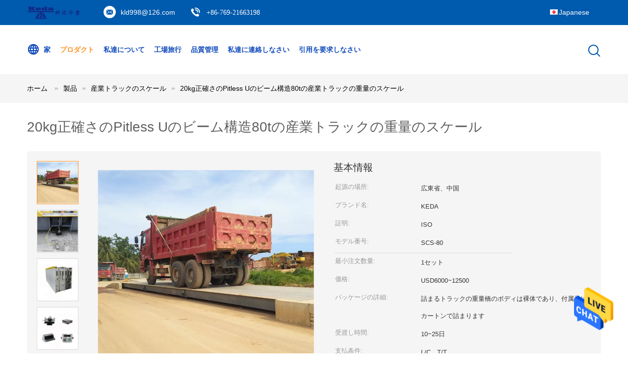

--- FILE ---
content_type: text/html
request_url: https://japanese.industrial-truckscales.com/sale-12814873-20kg-accuracy-pitless-u-beam-structure-80t-industrial-truck-weight-scale.html
body_size: 29440
content:

<!DOCTYPE html>
<html >
<head>
	<meta charset="utf-8">
	<meta http-equiv="X-UA-Compatible" content="IE=edge">
	<meta name="viewport" content="width=device-width, initial-scale=1">
    <title>20kg正確さのPitless Uのビーム構造80tの産業トラックの重量のスケール</title>
    <meta name="keywords" content="トラックの重量のスケール, 車の重量のスケール, 産業トラックのスケール" />
    <meta name="description" content="高品質 20kg正確さのPitless Uのビーム構造80tの産業トラックの重量のスケール from China, China's leading product market トラックの重量のスケール 製品, 厳格な品質管理で 車の重量のスケール 工場, 高品質を生み出す 車の重量のスケール 製品." />
			<link type='text/css' rel='stylesheet' href='/??/images/global.css,/photo/industrial-truckscales/sitetpl/style/common.css?ver=1627631167' media='all'>
			  <script type='text/javascript' src='/js/jquery.js'></script><meta property="og:title" content="20kg正確さのPitless Uのビーム構造80tの産業トラックの重量のスケール" />
<meta property="og:description" content="高品質 20kg正確さのPitless Uのビーム構造80tの産業トラックの重量のスケール from China, China's leading product market トラックの重量のスケール 製品, 厳格な品質管理で 車の重量のスケール 工場, 高品質を生み出す 車の重量のスケール 製品." />
<meta property="og:type" content="product" />
<meta property="og:availability" content="instock" />
<meta property="og:site_name" content="Guangdong Keda Metrology Technology Co., Ltd." />
<meta property="og:url" content="https://japanese.industrial-truckscales.com/sale-12814873-20kg-accuracy-pitless-u-beam-structure-80t-industrial-truck-weight-scale.html" />
<meta property="og:image" content="https://japanese.industrial-truckscales.com/photo/ps27339517-20kg_accuracy_pitless_u_beam_structure_80t_industrial_truck_weight_scale.jpg" />
<link rel="canonical" href="https://japanese.industrial-truckscales.com/sale-12814873-20kg-accuracy-pitless-u-beam-structure-80t-industrial-truck-weight-scale.html" />
<link rel="alternate" href="https://m.japanese.industrial-truckscales.com/sale-12814873-20kg-accuracy-pitless-u-beam-structure-80t-industrial-truck-weight-scale.html" media="only screen and (max-width: 640px)" />
<style type="text/css">
/*<![CDATA[*/
.consent__cookie {position: fixed;top: 0;left: 0;width: 100%;height: 0%;z-index: 100000;}.consent__cookie_bg {position: fixed;top: 0;left: 0;width: 100%;height: 100%;background: #000;opacity: .6;display: none }.consent__cookie_rel {position: fixed;bottom:0;left: 0;width: 100%;background: #fff;display: -webkit-box;display: -ms-flexbox;display: flex;flex-wrap: wrap;padding: 24px 80px;-webkit-box-sizing: border-box;box-sizing: border-box;-webkit-box-pack: justify;-ms-flex-pack: justify;justify-content: space-between;-webkit-transition: all ease-in-out .3s;transition: all ease-in-out .3s }.consent__close {position: absolute;top: 20px;right: 20px;cursor: pointer }.consent__close svg {fill: #777 }.consent__close:hover svg {fill: #000 }.consent__cookie_box {flex: 1;word-break: break-word;}.consent__warm {color: #777;font-size: 16px;margin-bottom: 12px;line-height: 19px }.consent__title {color: #333;font-size: 20px;font-weight: 600;margin-bottom: 12px;line-height: 23px }.consent__itxt {color: #333;font-size: 14px;margin-bottom: 12px;display: -webkit-box;display: -ms-flexbox;display: flex;-webkit-box-align: center;-ms-flex-align: center;align-items: center }.consent__itxt i {display: -webkit-inline-box;display: -ms-inline-flexbox;display: inline-flex;width: 28px;height: 28px;border-radius: 50%;background: #e0f9e9;margin-right: 8px;-webkit-box-align: center;-ms-flex-align: center;align-items: center;-webkit-box-pack: center;-ms-flex-pack: center;justify-content: center }.consent__itxt svg {fill: #3ca860 }.consent__txt {color: #a6a6a6;font-size: 14px;margin-bottom: 8px;line-height: 17px }.consent__btns {display: -webkit-box;display: -ms-flexbox;display: flex;-webkit-box-orient: vertical;-webkit-box-direction: normal;-ms-flex-direction: column;flex-direction: column;-webkit-box-pack: center;-ms-flex-pack: center;justify-content: center;flex-shrink: 0;}.consent__btn {width: 280px;height: 40px;line-height: 40px;text-align: center;background: #3ca860;color: #fff;border-radius: 4px;margin: 8px 0;-webkit-box-sizing: border-box;box-sizing: border-box;cursor: pointer;font-size:14px}.consent__btn:hover {background: #00823b }.consent__btn.empty {color: #3ca860;border: 1px solid #3ca860;background: #fff }.consent__btn.empty:hover {background: #3ca860;color: #fff }.open .consent__cookie_bg {display: block }.open .consent__cookie_rel {bottom: 0 }@media (max-width: 760px) {.consent__btns {width: 100%;align-items: center;}.consent__cookie_rel {padding: 20px 24px }}.consent__cookie.open {display: block;}.consent__cookie {display: none;}
/*]]>*/
</style>
<script type="text/javascript">
/*<![CDATA[*/
window.isvideotpl = 0;window.detailurl = '';
var isShowGuide=0;showGuideColor=0;var company_type = 0;var webim_domain = '';

var colorUrl = '';
var aisearch = 0;
var selfUrl = '';
window.playerReportUrl='/vod/view_count/report';
var query_string = ["Products","Detail"];
var g_tp = '';
var customtplcolor = 99604;
window.predomainsub = "";
/*]]>*/
</script>
</head>
<body>
<img src="/logo.gif" style="display:none" alt="logo"/>
    <div id="floatAd" style="z-index: 110000;position:absolute;right:30px;bottom:60px;height:79px;display: block;">
                                <a href="/webim/webim_tab.html" rel="nofollow" data-uid="63525" onclick= 'setwebimCookie(63525,12814873,0);' target="_blank">
            <img style="width: 80px;cursor: pointer;" alt='メッセージを送る' src="/images/floatimage_chat.gif"/>
        </a>
                                </div>
<a style="display: none!important;" title="Guangdong Keda Metrology Technology Co., Ltd." class="float-inquiry" href="/contactnow.html" onclick='setinquiryCookie("{\"showproduct\":1,\"pid\":\"12814873\",\"name\":\"20kg\\u6b63\\u78ba\\u3055\\u306ePitless U\\u306e\\u30d3\\u30fc\\u30e0\\u69cb\\u902080t\\u306e\\u7523\\u696d\\u30c8\\u30e9\\u30c3\\u30af\\u306e\\u91cd\\u91cf\\u306e\\u30b9\\u30b1\\u30fc\\u30eb\",\"source_url\":\"\\/sale-12814873-20kg-accuracy-pitless-u-beam-structure-80t-industrial-truck-weight-scale.html\",\"picurl\":\"\\/photo\\/pd27339517-20kg_accuracy_pitless_u_beam_structure_80t_industrial_truck_weight_scale.jpg\",\"propertyDetail\":[[\"\\u88fd\\u54c1\\u540d\",\"\\u30c8\\u30e9\\u30c3\\u30af\\u306e\\u30b9\\u30b1\\u30fc\\u30eb\"],[\"\\u6750\\u6599\",\"Q235\"],[\"\\u30bb\\u30f3\\u30b5\\u30fc\",\"\\u30c7\\u30b8\\u30bf\\u30eb \\u30bf\\u30a4\\u30d7\"],[\"\\u529b\",\"220V AC\\u304b9V DC\"]],\"company_name\":null,\"picurl_c\":\"\\/photo\\/pc27339517-20kg_accuracy_pitless_u_beam_structure_80t_industrial_truck_weight_scale.jpg\",\"price\":\"USD6000~12500\",\"username\":\"admin\",\"viewTime\":\"\\u6700\\u7d42\\u30ed\\u30b0\\u30a4\\u30f3 : 2 \\u6642\\u9593 15 \\u5206\\u524d \\u524d\",\"subject\":\"\\u3069\\u306e\\u304f\\u3089\\u3044\\u306e\\u305f\\u3081\\u306b20kg\\u6b63\\u78ba\\u3055\\u306ePitless U\\u306e\\u30d3\\u30fc\\u30e0\\u69cb\\u902080t\\u306e\\u7523\\u696d\\u30c8\\u30e9\\u30c3\\u30af\\u306e\\u91cd\\u91cf\\u306e\\u30b9\\u30b1\\u30fc\\u30eb\",\"countrycode\":\"\"}");'></a>
<script>
var originProductInfo = '';
var originProductInfo = {"showproduct":1,"pid":"12814873","name":"20kg\u6b63\u78ba\u3055\u306ePitless U\u306e\u30d3\u30fc\u30e0\u69cb\u902080t\u306e\u7523\u696d\u30c8\u30e9\u30c3\u30af\u306e\u91cd\u91cf\u306e\u30b9\u30b1\u30fc\u30eb","source_url":"\/sale-12814873-20kg-accuracy-pitless-u-beam-structure-80t-industrial-truck-weight-scale.html","picurl":"\/photo\/pd27339517-20kg_accuracy_pitless_u_beam_structure_80t_industrial_truck_weight_scale.jpg","propertyDetail":[["\u88fd\u54c1\u540d","\u30c8\u30e9\u30c3\u30af\u306e\u30b9\u30b1\u30fc\u30eb"],["\u6750\u6599","Q235"],["\u30bb\u30f3\u30b5\u30fc","\u30c7\u30b8\u30bf\u30eb \u30bf\u30a4\u30d7"],["\u529b","220V AC\u304b9V DC"]],"company_name":null,"picurl_c":"\/photo\/pc27339517-20kg_accuracy_pitless_u_beam_structure_80t_industrial_truck_weight_scale.jpg","price":"USD6000~12500","username":"admin","viewTime":"\u6700\u7d42\u30ed\u30b0\u30a4\u30f3 : 2 \u6642\u9593 15 \u5206\u524d \u524d","subject":"\u3042\u306a\u305f\u306e\u6700\u3082\u3088\u3044\u4fa1\u683c\u3067\u305920kg\u6b63\u78ba\u3055\u306ePitless U\u306e\u30d3\u30fc\u30e0\u69cb\u902080t\u306e\u7523\u696d\u30c8\u30e9\u30c3\u30af\u306e\u91cd\u91cf\u306e\u30b9\u30b1\u30fc\u30eb","countrycode":""};
var save_url = "/contactsave.html";
var update_url = "/updateinquiry.html";
var productInfo = {};
var defaulProductInfo = {};
var myDate = new Date();
var curDate = myDate.getFullYear()+'-'+(parseInt(myDate.getMonth())+1)+'-'+myDate.getDate();
var message = '';
var default_pop = 1;
var leaveMessageDialog = document.getElementsByClassName('leave-message-dialog')[0]; // 获取弹层
var _$$ = function (dom) {
    return document.querySelectorAll(dom);
};
resInfo = originProductInfo;
defaulProductInfo.pid = resInfo['pid'];
defaulProductInfo.productName = resInfo['name'];
defaulProductInfo.productInfo = resInfo['propertyDetail'];
defaulProductInfo.productImg = resInfo['picurl_c'];
defaulProductInfo.subject = resInfo['subject'];
defaulProductInfo.productImgAlt = resInfo['name'];
var inquirypopup_tmp = 1;
var message = '親愛な、'+'\r\n'+"に興味があります"+' '+trim(resInfo['name'])+", タイプ、サイズ、MOQ、素材などの詳細を送っていただけませんか。"+'\r\n'+"ありがとう！"+'\r\n'+"お返事を待って。";
var message_1 = '親愛な、'+'\r\n'+"に興味があります"+' '+trim(resInfo['name'])+", タイプ、サイズ、MOQ、素材などの詳細を送っていただけませんか。"+'\r\n'+"ありがとう！"+'\r\n'+"お返事を待って。";
var message_2 = 'こんにちは、'+'\r\n'+"を探しています"+' '+trim(resInfo['name'])+", 価格、仕様、写真を送ってください。"+'\r\n'+"迅速な対応をお願いいたします。"+'\r\n'+"詳細については、お気軽にお問い合わせください。"+'\r\n'+"どうもありがとう。";
var message_3 = 'こんにちは、'+'\r\n'+trim(resInfo['name'])+' '+"私の期待に応えます。"+'\r\n'+"最安値とその他の製品情報を教えてください。"+'\r\n'+"私のメールで私に連絡してください。"+'\r\n'+"どうもありがとう。";

var message_4 = '親愛な、'+'\r\n'+"あなたのFOB価格はいくらですか"+' '+trim(resInfo['name'])+'?'+'\r\n'+"最も近いポート名はどれですか？"+'\r\n'+"できるだけ早く返信してください。詳細情報を共有することをお勧めします。"+'\r\n'+"よろしく！";
var message_5 = 'こんにちは、'+'\r\n'+"私はあなたにとても興味があります"+' '+trim(resInfo['name'])+'.'+'\r\n'+"商品詳細を送ってください。"+'\r\n'+"迅速な返信をお待ちしております。"+'\r\n'+"お気軽にメールでご連絡ください。"+'\r\n'+"よろしく！";

var message_6 = '親愛な、'+'\r\n'+"あなたの情報を教えてください"+' '+trim(resInfo['name'])+", タイプ、サイズ、素材、そしてもちろん最高の価格など。"+'\r\n'+"迅速な返信をお待ちしております。"+'\r\n'+"ありがとう!";
var message_7 = '親愛な、'+'\r\n'+"供給できますか"+' '+trim(resInfo['name'])+" わたしたちのため？"+'\r\n'+"まず、価格表といくつかの製品の詳細が必要です。"+'\r\n'+"早急にご返信をお待ちしております。"+'\r\n'+"どうもありがとうございました。";
var message_8 = 'こんにちは、'+'\r\n'+"を探しています"+' '+trim(resInfo['name'])+", より詳細な製品情報を教えてください。"+'\r\n'+"私はあなたの返事を楽しみにしています。"+'\r\n'+"ありがとう!";
var message_9 = 'こんにちは、'+'\r\n'+"きみの"+' '+trim(resInfo['name'])+" 私の要件を非常によく満たしています。"+'\r\n'+"価格、仕様を送ってください、同様のモデルでOKです。"+'\r\n'+"お気軽にご相談ください。"+'\r\n'+"ありがとう！";
var message_10 = '親愛な、'+'\r\n'+"の詳細と見積もりについてもっと知りたい"+' '+trim(resInfo['name'])+'.'+'\r\n'+"自由に連絡してください。"+'\r\n'+"よろしく！";

var r = getRandom(1,10);

defaulProductInfo.message = eval("message_"+r);

var mytAjax = {

    post: function(url, data, fn) {
        var xhr = new XMLHttpRequest();
        xhr.open("POST", url, true);
        xhr.setRequestHeader("Content-Type", "application/x-www-form-urlencoded;charset=UTF-8");
        xhr.setRequestHeader("X-Requested-With", "XMLHttpRequest");
        xhr.setRequestHeader('Content-Type','text/plain;charset=UTF-8');
        xhr.onreadystatechange = function() {
            if(xhr.readyState == 4 && (xhr.status == 200 || xhr.status == 304)) {
                fn.call(this, xhr.responseText);
            }
        };
        xhr.send(data);
    },

    postform: function(url, data, fn) {
        var xhr = new XMLHttpRequest();
        xhr.open("POST", url, true);
        xhr.setRequestHeader("X-Requested-With", "XMLHttpRequest");
        xhr.onreadystatechange = function() {
            if(xhr.readyState == 4 && (xhr.status == 200 || xhr.status == 304)) {
                fn.call(this, xhr.responseText);
            }
        };
        xhr.send(data);
    }
};
/*window.onload = function(){
    leaveMessageDialog = document.getElementsByClassName('leave-message-dialog')[0];
    if (window.localStorage.recordDialogStatus=='undefined' || (window.localStorage.recordDialogStatus!='undefined' && window.localStorage.recordDialogStatus != curDate)) {
        setTimeout(function(){
            if(parseInt(inquirypopup_tmp%10) == 1){
                creatDialog(defaulProductInfo, 1);
            }
        }, 6000);
    }
};*/
function trim(str)
{
    str = str.replace(/(^\s*)/g,"");
    return str.replace(/(\s*$)/g,"");
};
function getRandom(m,n){
    var num = Math.floor(Math.random()*(m - n) + n);
    return num;
};
function strBtn(param) {

    var starattextarea = document.getElementById("textareamessage").value.length;
    var email = document.getElementById("startEmail").value;

    var default_tip = document.querySelectorAll(".watermark_container").length;
    if (20 < starattextarea && starattextarea < 3000) {
        if(default_tip>0){
            document.getElementById("textareamessage1").parentNode.parentNode.nextElementSibling.style.display = "none";
        }else{
            document.getElementById("textareamessage1").parentNode.nextElementSibling.style.display = "none";
        }

    } else {
        if(default_tip>0){
            document.getElementById("textareamessage1").parentNode.parentNode.nextElementSibling.style.display = "block";
        }else{
            document.getElementById("textareamessage1").parentNode.nextElementSibling.style.display = "block";
        }

        return;
    }

    // var re = /^([a-zA-Z0-9_-])+@([a-zA-Z0-9_-])+\.([a-zA-Z0-9_-])+/i;/*邮箱不区分大小写*/
    var re = /^[a-zA-Z0-9][\w-]*(\.?[\w-]+)*@[a-zA-Z0-9-]+(\.[a-zA-Z0-9]+)+$/i;
    if (!re.test(email)) {
        document.getElementById("startEmail").nextElementSibling.style.display = "block";
        return;
    } else {
        document.getElementById("startEmail").nextElementSibling.style.display = "none";
    }

    var subject = document.getElementById("pop_subject").value;
    var pid = document.getElementById("pop_pid").value;
    var message = document.getElementById("textareamessage").value;
    var sender_email = document.getElementById("startEmail").value;
    var tel = '';
    if (document.getElementById("tel0") != undefined && document.getElementById("tel0") != '')
        tel = document.getElementById("tel0").value;
    var form_serialize = '&tel='+tel;

    form_serialize = form_serialize.replace(/\+/g, "%2B");
    mytAjax.post(save_url,"pid="+pid+"&subject="+subject+"&email="+sender_email+"&message="+(message)+form_serialize,function(res){
        var mes = JSON.parse(res);
        if(mes.status == 200){
            var iid = mes.iid;
            document.getElementById("pop_iid").value = iid;
            document.getElementById("pop_uuid").value = mes.uuid;

            if(typeof gtag_report_conversion === "function"){
                gtag_report_conversion();//执行统计js代码
            }
            if(typeof fbq === "function"){
                fbq('track','Purchase');//执行统计js代码
            }
        }
    });
    for (var index = 0; index < document.querySelectorAll(".dialog-content-pql").length; index++) {
        document.querySelectorAll(".dialog-content-pql")[index].style.display = "none";
    };
    $('#idphonepql').val(tel);
    document.getElementById("dialog-content-pql-id").style.display = "block";
    ;
};
function twoBtnOk(param) {

    var selectgender = document.getElementById("Mr").innerHTML;
    var iid = document.getElementById("pop_iid").value;
    var sendername = document.getElementById("idnamepql").value;
    var senderphone = document.getElementById("idphonepql").value;
    var sendercname = document.getElementById("idcompanypql").value;
    var uuid = document.getElementById("pop_uuid").value;
    var gender = 2;
    if(selectgender == 'Mr.') gender = 0;
    if(selectgender == 'Mrs.') gender = 1;
    var pid = document.getElementById("pop_pid").value;
    var form_serialize = '';

        form_serialize = form_serialize.replace(/\+/g, "%2B");

    mytAjax.post(update_url,"iid="+iid+"&gender="+gender+"&uuid="+uuid+"&name="+(sendername)+"&tel="+(senderphone)+"&company="+(sendercname)+form_serialize,function(res){});

    for (var index = 0; index < document.querySelectorAll(".dialog-content-pql").length; index++) {
        document.querySelectorAll(".dialog-content-pql")[index].style.display = "none";
    };
    document.getElementById("dialog-content-pql-ok").style.display = "block";

};
function toCheckMust(name) {
    $('#'+name+'error').hide();
}
function handClidk(param) {
    var starattextarea = document.getElementById("textareamessage1").value.length;
    var email = document.getElementById("startEmail1").value;
    var default_tip = document.querySelectorAll(".watermark_container").length;
    if (20 < starattextarea && starattextarea < 3000) {
        if(default_tip>0){
            document.getElementById("textareamessage1").parentNode.parentNode.nextElementSibling.style.display = "none";
        }else{
            document.getElementById("textareamessage1").parentNode.nextElementSibling.style.display = "none";
        }

    } else {
        if(default_tip>0){
            document.getElementById("textareamessage1").parentNode.parentNode.nextElementSibling.style.display = "block";
        }else{
            document.getElementById("textareamessage1").parentNode.nextElementSibling.style.display = "block";
        }

        return;
    }

    // var re = /^([a-zA-Z0-9_-])+@([a-zA-Z0-9_-])+\.([a-zA-Z0-9_-])+/i;
    var re = /^[a-zA-Z0-9][\w-]*(\.?[\w-]+)*@[a-zA-Z0-9-]+(\.[a-zA-Z0-9]+)+$/i;
    if (!re.test(email)) {
        document.getElementById("startEmail1").nextElementSibling.style.display = "block";
        return;
    } else {
        document.getElementById("startEmail1").nextElementSibling.style.display = "none";
    }

    var subject = document.getElementById("pop_subject").value;
    var pid = document.getElementById("pop_pid").value;
    var message = document.getElementById("textareamessage1").value;
    var sender_email = document.getElementById("startEmail1").value;
    var form_serialize = tel = '';
    if (document.getElementById("tel1") != undefined && document.getElementById("tel1") != '')
        tel = document.getElementById("tel1").value;
        mytAjax.post(save_url,"email="+sender_email+"&tel="+tel+"&pid="+pid+"&message="+message+"&subject="+subject+form_serialize,function(res){

        var mes = JSON.parse(res);
        if(mes.status == 200){
            var iid = mes.iid;
            document.getElementById("pop_iid").value = iid;
            document.getElementById("pop_uuid").value = mes.uuid;
            if(typeof gtag_report_conversion === "function"){
                gtag_report_conversion();//执行统计js代码
            }
        }

    });
    for (var index = 0; index < document.querySelectorAll(".dialog-content-pql").length; index++) {
        document.querySelectorAll(".dialog-content-pql")[index].style.display = "none";
    };
    $('#idphonepql').val(tel);
    document.getElementById("dialog-content-pql-id").style.display = "block";

};
window.addEventListener('load', function () {
    $('.checkbox-wrap label').each(function(){
        if($(this).find('input').prop('checked')){
            $(this).addClass('on')
        }else {
            $(this).removeClass('on')
        }
    })
    $(document).on('click', '.checkbox-wrap label' , function(ev){
        if (ev.target.tagName.toUpperCase() != 'INPUT') {
            $(this).toggleClass('on')
        }
    })
})

function hand_video(pdata) {
    data = JSON.parse(pdata);
    productInfo.productName = data.productName;
    productInfo.productInfo = data.productInfo;
    productInfo.productImg = data.productImg;
    productInfo.subject = data.subject;

    var message = '親愛な、'+'\r\n'+"に興味があります"+' '+trim(data.productName)+", タイプ、サイズ、数量、素材などの詳細を送っていただけませんか。"+'\r\n'+"ありがとう！"+'\r\n'+"お返事を待って。";

    var message = '親愛な、'+'\r\n'+"に興味があります"+' '+trim(data.productName)+", タイプ、サイズ、MOQ、素材などの詳細を送っていただけませんか。"+'\r\n'+"ありがとう！"+'\r\n'+"お返事を待って。";
    var message_1 = '親愛な、'+'\r\n'+"に興味があります"+' '+trim(data.productName)+", タイプ、サイズ、MOQ、素材などの詳細を送っていただけませんか。"+'\r\n'+"ありがとう！"+'\r\n'+"お返事を待って。";
    var message_2 = 'こんにちは、'+'\r\n'+"を探しています"+' '+trim(data.productName)+", 価格、仕様、写真を送ってください。"+'\r\n'+"迅速な対応をお願いいたします。"+'\r\n'+"詳細については、お気軽にお問い合わせください。"+'\r\n'+"どうもありがとう。";
    var message_3 = 'こんにちは、'+'\r\n'+trim(data.productName)+' '+"私の期待に応えます。"+'\r\n'+"最安値とその他の製品情報を教えてください。"+'\r\n'+"私のメールで私に連絡してください。"+'\r\n'+"どうもありがとう。";

    var message_4 = '親愛な、'+'\r\n'+"あなたのFOB価格はいくらですか"+' '+trim(data.productName)+'?'+'\r\n'+"最も近いポート名はどれですか？"+'\r\n'+"できるだけ早く返信してください。詳細情報を共有することをお勧めします。"+'\r\n'+"よろしく！";
    var message_5 = 'こんにちは、'+'\r\n'+"私はあなたにとても興味があります"+' '+trim(data.productName)+'.'+'\r\n'+"商品詳細を送ってください。"+'\r\n'+"迅速な返信をお待ちしております。"+'\r\n'+"お気軽にメールでご連絡ください。"+'\r\n'+"よろしく！";

    var message_6 = '親愛な、'+'\r\n'+"あなたの情報を教えてください"+' '+trim(data.productName)+", タイプ、サイズ、素材、そしてもちろん最高の価格など。"+'\r\n'+"迅速な返信をお待ちしております。"+'\r\n'+"ありがとう!";
    var message_7 = '親愛な、'+'\r\n'+"供給できますか"+' '+trim(data.productName)+" わたしたちのため？"+'\r\n'+"まず、価格表といくつかの製品の詳細が必要です。"+'\r\n'+"早急にご返信をお待ちしております。"+'\r\n'+"どうもありがとうございました。";
    var message_8 = 'こんにちは、'+'\r\n'+"を探しています"+' '+trim(data.productName)+", より詳細な製品情報を教えてください。"+'\r\n'+"私はあなたの返事を楽しみにしています。"+'\r\n'+"ありがとう!";
    var message_9 = 'こんにちは、'+'\r\n'+"きみの"+' '+trim(data.productName)+" 私の要件を非常によく満たしています。"+'\r\n'+"価格、仕様を送ってください、同様のモデルでOKです。"+'\r\n'+"お気軽にご相談ください。"+'\r\n'+"ありがとう！";
    var message_10 = '親愛な、'+'\r\n'+"の詳細と見積もりについてもっと知りたい"+' '+trim(data.productName)+'.'+'\r\n'+"自由に連絡してください。"+'\r\n'+"よろしく！";

    var r = getRandom(1,10);

    productInfo.message = eval("message_"+r);
    if(parseInt(inquirypopup_tmp/10) == 1){
        productInfo.message = "";
    }
    productInfo.pid = data.pid;
    creatDialog(productInfo, 2);
};

function handDialog(pdata) {
    data = JSON.parse(pdata);
    productInfo.productName = data.productName;
    productInfo.productInfo = data.productInfo;
    productInfo.productImg = data.productImg;
    productInfo.subject = data.subject;

    var message = '親愛な、'+'\r\n'+"に興味があります"+' '+trim(data.productName)+", タイプ、サイズ、数量、素材などの詳細を送っていただけませんか。"+'\r\n'+"ありがとう！"+'\r\n'+"お返事を待って。";

    var message = '親愛な、'+'\r\n'+"に興味があります"+' '+trim(data.productName)+", タイプ、サイズ、MOQ、素材などの詳細を送っていただけませんか。"+'\r\n'+"ありがとう！"+'\r\n'+"お返事を待って。";
    var message_1 = '親愛な、'+'\r\n'+"に興味があります"+' '+trim(data.productName)+", タイプ、サイズ、MOQ、素材などの詳細を送っていただけませんか。"+'\r\n'+"ありがとう！"+'\r\n'+"お返事を待って。";
    var message_2 = 'こんにちは、'+'\r\n'+"を探しています"+' '+trim(data.productName)+", 価格、仕様、写真を送ってください。"+'\r\n'+"迅速な対応をお願いいたします。"+'\r\n'+"詳細については、お気軽にお問い合わせください。"+'\r\n'+"どうもありがとう。";
    var message_3 = 'こんにちは、'+'\r\n'+trim(data.productName)+' '+"私の期待に応えます。"+'\r\n'+"最安値とその他の製品情報を教えてください。"+'\r\n'+"私のメールで私に連絡してください。"+'\r\n'+"どうもありがとう。";

    var message_4 = '親愛な、'+'\r\n'+"あなたのFOB価格はいくらですか"+' '+trim(data.productName)+'?'+'\r\n'+"最も近いポート名はどれですか？"+'\r\n'+"できるだけ早く返信してください。詳細情報を共有することをお勧めします。"+'\r\n'+"よろしく！";
    var message_5 = 'こんにちは、'+'\r\n'+"私はあなたにとても興味があります"+' '+trim(data.productName)+'.'+'\r\n'+"商品詳細を送ってください。"+'\r\n'+"迅速な返信をお待ちしております。"+'\r\n'+"お気軽にメールでご連絡ください。"+'\r\n'+"よろしく！";

    var message_6 = '親愛な、'+'\r\n'+"あなたの情報を教えてください"+' '+trim(data.productName)+", タイプ、サイズ、素材、そしてもちろん最高の価格など。"+'\r\n'+"迅速な返信をお待ちしております。"+'\r\n'+"ありがとう!";
    var message_7 = '親愛な、'+'\r\n'+"供給できますか"+' '+trim(data.productName)+" わたしたちのため？"+'\r\n'+"まず、価格表といくつかの製品の詳細が必要です。"+'\r\n'+"早急にご返信をお待ちしております。"+'\r\n'+"どうもありがとうございました。";
    var message_8 = 'こんにちは、'+'\r\n'+"を探しています"+' '+trim(data.productName)+", より詳細な製品情報を教えてください。"+'\r\n'+"私はあなたの返事を楽しみにしています。"+'\r\n'+"ありがとう!";
    var message_9 = 'こんにちは、'+'\r\n'+"きみの"+' '+trim(data.productName)+" 私の要件を非常によく満たしています。"+'\r\n'+"価格、仕様を送ってください、同様のモデルでOKです。"+'\r\n'+"お気軽にご相談ください。"+'\r\n'+"ありがとう！";
    var message_10 = '親愛な、'+'\r\n'+"の詳細と見積もりについてもっと知りたい"+' '+trim(data.productName)+'.'+'\r\n'+"自由に連絡してください。"+'\r\n'+"よろしく！";

    var r = getRandom(1,10);

    productInfo.message = eval("message_"+r);
    if(parseInt(inquirypopup_tmp/10) == 1){
        productInfo.message = "";
    }
    productInfo.pid = data.pid;
    creatDialog(productInfo, 2);
};

function closepql(param) {

    leaveMessageDialog.style.display = 'none';
};

function closepql2(param) {

    for (var index = 0; index < document.querySelectorAll(".dialog-content-pql").length; index++) {
        document.querySelectorAll(".dialog-content-pql")[index].style.display = "none";
    };
    document.getElementById("dialog-content-pql-ok").style.display = "block";
};

function decodeHtmlEntities(str) {
    var tempElement = document.createElement('div');
    tempElement.innerHTML = str;
    return tempElement.textContent || tempElement.innerText || '';
}

function initProduct(productInfo,type){

    productInfo.productName = decodeHtmlEntities(productInfo.productName);
    productInfo.message = decodeHtmlEntities(productInfo.message);

    leaveMessageDialog = document.getElementsByClassName('leave-message-dialog')[0];
    leaveMessageDialog.style.display = "block";
    if(type == 3){
        var popinquiryemail = document.getElementById("popinquiryemail").value;
        _$$("#startEmail1")[0].value = popinquiryemail;
    }else{
        _$$("#startEmail1")[0].value = "";
    }
    _$$("#startEmail")[0].value = "";
    _$$("#idnamepql")[0].value = "";
    _$$("#idphonepql")[0].value = "";
    _$$("#idcompanypql")[0].value = "";

    _$$("#pop_pid")[0].value = productInfo.pid;
    _$$("#pop_subject")[0].value = productInfo.subject;
    
    if(parseInt(inquirypopup_tmp/10) == 1){
        productInfo.message = "";
    }

    _$$("#textareamessage1")[0].value = productInfo.message;
    _$$("#textareamessage")[0].value = productInfo.message;

    _$$("#dialog-content-pql-id .titlep")[0].innerHTML = productInfo.productName;
    _$$("#dialog-content-pql-id img")[0].setAttribute("src", productInfo.productImg);
    _$$("#dialog-content-pql-id img")[0].setAttribute("alt", productInfo.productImgAlt);

    _$$("#dialog-content-pql-id-hand img")[0].setAttribute("src", productInfo.productImg);
    _$$("#dialog-content-pql-id-hand img")[0].setAttribute("alt", productInfo.productImgAlt);
    _$$("#dialog-content-pql-id-hand .titlep")[0].innerHTML = productInfo.productName;

    if (productInfo.productInfo.length > 0) {
        var ul2, ul;
        ul = document.createElement("ul");
        for (var index = 0; index < productInfo.productInfo.length; index++) {
            var el = productInfo.productInfo[index];
            var li = document.createElement("li");
            var span1 = document.createElement("span");
            span1.innerHTML = el[0] + ":";
            var span2 = document.createElement("span");
            span2.innerHTML = el[1];
            li.appendChild(span1);
            li.appendChild(span2);
            ul.appendChild(li);

        }
        ul2 = ul.cloneNode(true);
        if (type === 1) {
            _$$("#dialog-content-pql-id .left")[0].replaceChild(ul, _$$("#dialog-content-pql-id .left ul")[0]);
        } else {
            _$$("#dialog-content-pql-id-hand .left")[0].replaceChild(ul2, _$$("#dialog-content-pql-id-hand .left ul")[0]);
            _$$("#dialog-content-pql-id .left")[0].replaceChild(ul, _$$("#dialog-content-pql-id .left ul")[0]);
        }
    };
    for (var index = 0; index < _$$("#dialog-content-pql-id .right ul li").length; index++) {
        _$$("#dialog-content-pql-id .right ul li")[index].addEventListener("click", function (params) {
            _$$("#dialog-content-pql-id .right #Mr")[0].innerHTML = this.innerHTML
        }, false)

    };

};
function closeInquiryCreateDialog() {
    document.getElementById("xuanpan_dialog_box_pql").style.display = "none";
};
function showInquiryCreateDialog() {
    document.getElementById("xuanpan_dialog_box_pql").style.display = "block";
};
function submitPopInquiry(){
    var message = document.getElementById("inquiry_message").value;
    var email = document.getElementById("inquiry_email").value;
    var subject = defaulProductInfo.subject;
    var pid = defaulProductInfo.pid;
    if (email === undefined) {
        showInquiryCreateDialog();
        document.getElementById("inquiry_email").style.border = "1px solid red";
        return false;
    };
    if (message === undefined) {
        showInquiryCreateDialog();
        document.getElementById("inquiry_message").style.border = "1px solid red";
        return false;
    };
    if (email.search(/^\w+((-\w+)|(\.\w+))*\@[A-Za-z0-9]+((\.|-)[A-Za-z0-9]+)*\.[A-Za-z0-9]+$/) == -1) {
        document.getElementById("inquiry_email").style.border= "1px solid red";
        showInquiryCreateDialog();
        return false;
    } else {
        document.getElementById("inquiry_email").style.border= "";
    };
    if (message.length < 20 || message.length >3000) {
        showInquiryCreateDialog();
        document.getElementById("inquiry_message").style.border = "1px solid red";
        return false;
    } else {
        document.getElementById("inquiry_message").style.border = "";
    };
    var tel = '';
    if (document.getElementById("tel") != undefined && document.getElementById("tel") != '')
        tel = document.getElementById("tel").value;

    mytAjax.post(save_url,"pid="+pid+"&subject="+subject+"&email="+email+"&message="+(message)+'&tel='+tel,function(res){
        var mes = JSON.parse(res);
        if(mes.status == 200){
            var iid = mes.iid;
            document.getElementById("pop_iid").value = iid;
            document.getElementById("pop_uuid").value = mes.uuid;

        }
    });
    initProduct(defaulProductInfo);
    for (var index = 0; index < document.querySelectorAll(".dialog-content-pql").length; index++) {
        document.querySelectorAll(".dialog-content-pql")[index].style.display = "none";
    };
    $('#idphonepql').val(tel);
    document.getElementById("dialog-content-pql-id").style.display = "block";

};

//带附件上传
function submitPopInquiryfile(email_id,message_id,check_sort,name_id,phone_id,company_id,attachments){

    if(typeof(check_sort) == 'undefined'){
        check_sort = 0;
    }
    var message = document.getElementById(message_id).value;
    var email = document.getElementById(email_id).value;
    var attachments = document.getElementById(attachments).value;
    if(typeof(name_id) !== 'undefined' && name_id != ""){
        var name  = document.getElementById(name_id).value;
    }
    if(typeof(phone_id) !== 'undefined' && phone_id != ""){
        var phone = document.getElementById(phone_id).value;
    }
    if(typeof(company_id) !== 'undefined' && company_id != ""){
        var company = document.getElementById(company_id).value;
    }
    var subject = defaulProductInfo.subject;
    var pid = defaulProductInfo.pid;

    if(check_sort == 0){
        if (email === undefined) {
            showInquiryCreateDialog();
            document.getElementById(email_id).style.border = "1px solid red";
            return false;
        };
        if (message === undefined) {
            showInquiryCreateDialog();
            document.getElementById(message_id).style.border = "1px solid red";
            return false;
        };

        if (email.search(/^\w+((-\w+)|(\.\w+))*\@[A-Za-z0-9]+((\.|-)[A-Za-z0-9]+)*\.[A-Za-z0-9]+$/) == -1) {
            document.getElementById(email_id).style.border= "1px solid red";
            showInquiryCreateDialog();
            return false;
        } else {
            document.getElementById(email_id).style.border= "";
        };
        if (message.length < 20 || message.length >3000) {
            showInquiryCreateDialog();
            document.getElementById(message_id).style.border = "1px solid red";
            return false;
        } else {
            document.getElementById(message_id).style.border = "";
        };
    }else{

        if (message === undefined) {
            showInquiryCreateDialog();
            document.getElementById(message_id).style.border = "1px solid red";
            return false;
        };

        if (email === undefined) {
            showInquiryCreateDialog();
            document.getElementById(email_id).style.border = "1px solid red";
            return false;
        };

        if (message.length < 20 || message.length >3000) {
            showInquiryCreateDialog();
            document.getElementById(message_id).style.border = "1px solid red";
            return false;
        } else {
            document.getElementById(message_id).style.border = "";
        };

        if (email.search(/^\w+((-\w+)|(\.\w+))*\@[A-Za-z0-9]+((\.|-)[A-Za-z0-9]+)*\.[A-Za-z0-9]+$/) == -1) {
            document.getElementById(email_id).style.border= "1px solid red";
            showInquiryCreateDialog();
            return false;
        } else {
            document.getElementById(email_id).style.border= "";
        };

    };

    mytAjax.post(save_url,"pid="+pid+"&subject="+subject+"&email="+email+"&message="+message+"&company="+company+"&attachments="+attachments,function(res){
        var mes = JSON.parse(res);
        if(mes.status == 200){
            var iid = mes.iid;
            document.getElementById("pop_iid").value = iid;
            document.getElementById("pop_uuid").value = mes.uuid;

            if(typeof gtag_report_conversion === "function"){
                gtag_report_conversion();//执行统计js代码
            }
            if(typeof fbq === "function"){
                fbq('track','Purchase');//执行统计js代码
            }
        }
    });
    initProduct(defaulProductInfo);

    if(name !== undefined && name != ""){
        _$$("#idnamepql")[0].value = name;
    }

    if(phone !== undefined && phone != ""){
        _$$("#idphonepql")[0].value = phone;
    }

    if(company !== undefined && company != ""){
        _$$("#idcompanypql")[0].value = company;
    }

    for (var index = 0; index < document.querySelectorAll(".dialog-content-pql").length; index++) {
        document.querySelectorAll(".dialog-content-pql")[index].style.display = "none";
    };
    document.getElementById("dialog-content-pql-id").style.display = "block";

};
function submitPopInquiryByParam(email_id,message_id,check_sort,name_id,phone_id,company_id){

    if(typeof(check_sort) == 'undefined'){
        check_sort = 0;
    }

    var senderphone = '';
    var message = document.getElementById(message_id).value;
    var email = document.getElementById(email_id).value;
    if(typeof(name_id) !== 'undefined' && name_id != ""){
        var name  = document.getElementById(name_id).value;
    }
    if(typeof(phone_id) !== 'undefined' && phone_id != ""){
        var phone = document.getElementById(phone_id).value;
        senderphone = phone;
    }
    if(typeof(company_id) !== 'undefined' && company_id != ""){
        var company = document.getElementById(company_id).value;
    }
    var subject = defaulProductInfo.subject;
    var pid = defaulProductInfo.pid;

    if(check_sort == 0){
        if (email === undefined) {
            showInquiryCreateDialog();
            document.getElementById(email_id).style.border = "1px solid red";
            return false;
        };
        if (message === undefined) {
            showInquiryCreateDialog();
            document.getElementById(message_id).style.border = "1px solid red";
            return false;
        };

        if (email.search(/^\w+((-\w+)|(\.\w+))*\@[A-Za-z0-9]+((\.|-)[A-Za-z0-9]+)*\.[A-Za-z0-9]+$/) == -1) {
            document.getElementById(email_id).style.border= "1px solid red";
            showInquiryCreateDialog();
            return false;
        } else {
            document.getElementById(email_id).style.border= "";
        };
        if (message.length < 20 || message.length >3000) {
            showInquiryCreateDialog();
            document.getElementById(message_id).style.border = "1px solid red";
            return false;
        } else {
            document.getElementById(message_id).style.border = "";
        };
    }else{

        if (message === undefined) {
            showInquiryCreateDialog();
            document.getElementById(message_id).style.border = "1px solid red";
            return false;
        };

        if (email === undefined) {
            showInquiryCreateDialog();
            document.getElementById(email_id).style.border = "1px solid red";
            return false;
        };

        if (message.length < 20 || message.length >3000) {
            showInquiryCreateDialog();
            document.getElementById(message_id).style.border = "1px solid red";
            return false;
        } else {
            document.getElementById(message_id).style.border = "";
        };

        if (email.search(/^\w+((-\w+)|(\.\w+))*\@[A-Za-z0-9]+((\.|-)[A-Za-z0-9]+)*\.[A-Za-z0-9]+$/) == -1) {
            document.getElementById(email_id).style.border= "1px solid red";
            showInquiryCreateDialog();
            return false;
        } else {
            document.getElementById(email_id).style.border= "";
        };

    };

    var productsku = "";
    if($("#product_sku").length > 0){
        productsku = $("#product_sku").html();
    }

    mytAjax.post(save_url,"tel="+senderphone+"&pid="+pid+"&subject="+subject+"&email="+email+"&message="+message+"&messagesku="+encodeURI(productsku),function(res){
        var mes = JSON.parse(res);
        if(mes.status == 200){
            var iid = mes.iid;
            document.getElementById("pop_iid").value = iid;
            document.getElementById("pop_uuid").value = mes.uuid;

            if(typeof gtag_report_conversion === "function"){
                gtag_report_conversion();//执行统计js代码
            }
            if(typeof fbq === "function"){
                fbq('track','Purchase');//执行统计js代码
            }
        }
    });
    initProduct(defaulProductInfo);

    if(name !== undefined && name != ""){
        _$$("#idnamepql")[0].value = name;
    }

    if(phone !== undefined && phone != ""){
        _$$("#idphonepql")[0].value = phone;
    }

    if(company !== undefined && company != ""){
        _$$("#idcompanypql")[0].value = company;
    }

    for (var index = 0; index < document.querySelectorAll(".dialog-content-pql").length; index++) {
        document.querySelectorAll(".dialog-content-pql")[index].style.display = "none";

    };
    document.getElementById("dialog-content-pql-id").style.display = "block";

};

function creat_videoDialog(productInfo, type) {

    if(type == 1){
        if(default_pop != 1){
            return false;
        }
        window.localStorage.recordDialogStatus = curDate;
    }else{
        default_pop = 0;
    }
    initProduct(productInfo, type);
    if (type === 1) {
        // 自动弹出
        for (var index = 0; index < document.querySelectorAll(".dialog-content-pql").length; index++) {

            document.querySelectorAll(".dialog-content-pql")[index].style.display = "none";
        };
        document.getElementById("dialog-content-pql").style.display = "block";
    } else {
        // 手动弹出
        for (var index = 0; index < document.querySelectorAll(".dialog-content-pql").length; index++) {
            document.querySelectorAll(".dialog-content-pql")[index].style.display = "none";
        };
        document.getElementById("dialog-content-pql-id-hand").style.display = "block";
    }
}

function creatDialog(productInfo, type) {

    if(type == 1){
        if(default_pop != 1){
            return false;
        }
        window.localStorage.recordDialogStatus = curDate;
    }else{
        default_pop = 0;
    }
    initProduct(productInfo, type);
    if (type === 1) {
        // 自动弹出
        for (var index = 0; index < document.querySelectorAll(".dialog-content-pql").length; index++) {

            document.querySelectorAll(".dialog-content-pql")[index].style.display = "none";
        };
        document.getElementById("dialog-content-pql").style.display = "block";
    } else {
        // 手动弹出
        for (var index = 0; index < document.querySelectorAll(".dialog-content-pql").length; index++) {
            document.querySelectorAll(".dialog-content-pql")[index].style.display = "none";
        };
        document.getElementById("dialog-content-pql-id-hand").style.display = "block";
    }
}

//带邮箱信息打开询盘框 emailtype=1表示带入邮箱
function openDialog(emailtype){
    var type = 2;//不带入邮箱，手动弹出
    if(emailtype == 1){
        var popinquiryemail = document.getElementById("popinquiryemail").value;
        // var re = /^([a-zA-Z0-9_-])+@([a-zA-Z0-9_-])+\.([a-zA-Z0-9_-])+/i;
        var re = /^[a-zA-Z0-9][\w-]*(\.?[\w-]+)*@[a-zA-Z0-9-]+(\.[a-zA-Z0-9]+)+$/i;
        if (!re.test(popinquiryemail)) {
            //前端提示样式;
            showInquiryCreateDialog();
            document.getElementById("popinquiryemail").style.border = "1px solid red";
            return false;
        } else {
            //前端提示样式;
        }
        var type = 3;
    }
    creatDialog(defaulProductInfo,type);
}

//上传附件
function inquiryUploadFile(){
    var fileObj = document.querySelector("#fileId").files[0];
    //构建表单数据
    var formData = new FormData();
    var filesize = fileObj.size;
    if(filesize > 10485760 || filesize == 0) {
        document.getElementById("filetips").style.display = "block";
        return false;
    }else {
        document.getElementById("filetips").style.display = "none";
    }
    formData.append('popinquiryfile', fileObj);
    document.getElementById("quotefileform").reset();
    var save_url = "/inquiryuploadfile.html";
    mytAjax.postform(save_url,formData,function(res){
        var mes = JSON.parse(res);
        if(mes.status == 200){
            document.getElementById("uploader-file-info").innerHTML = document.getElementById("uploader-file-info").innerHTML + "<span class=op>"+mes.attfile.name+"<a class=delatt id=att"+mes.attfile.id+" onclick=delatt("+mes.attfile.id+");>Delete</a></span>";
            var nowattachs = document.getElementById("attachments").value;
            if( nowattachs !== ""){
                var attachs = JSON.parse(nowattachs);
                attachs[mes.attfile.id] = mes.attfile;
            }else{
                var attachs = {};
                attachs[mes.attfile.id] = mes.attfile;
            }
            document.getElementById("attachments").value = JSON.stringify(attachs);
        }
    });
}
//附件删除
function delatt(attid)
{
    var nowattachs = document.getElementById("attachments").value;
    if( nowattachs !== ""){
        var attachs = JSON.parse(nowattachs);
        if(attachs[attid] == ""){
            return false;
        }
        var formData = new FormData();
        var delfile = attachs[attid]['filename'];
        var save_url = "/inquirydelfile.html";
        if(delfile != "") {
            formData.append('delfile', delfile);
            mytAjax.postform(save_url, formData, function (res) {
                if(res !== "") {
                    var mes = JSON.parse(res);
                    if (mes.status == 200) {
                        delete attachs[attid];
                        document.getElementById("attachments").value = JSON.stringify(attachs);
                        var s = document.getElementById("att"+attid);
                        s.parentNode.remove();
                    }
                }
            });
        }
    }else{
        return false;
    }
}

</script>
<div class="leave-message-dialog" style="display: none">
<style>
    .leave-message-dialog .close:before, .leave-message-dialog .close:after{
        content:initial;
    }
</style>
<div class="dialog-content-pql" id="dialog-content-pql" style="display: none">
    <span class="close" onclick="closepql()"><img src="/images/close.png" alt="close"></span>
    <div class="title">
        <p class="firstp-pql">メッセージ</p>
        <p class="lastp-pql">折り返しご連絡いたします！</p>
    </div>
    <div class="form">
        <div class="textarea">
            <textarea style='font-family: robot;'  name="" id="textareamessage" cols="30" rows="10" style="margin-bottom:14px;width:100%"
                placeholder="Please enter your inquiry details."></textarea>
        </div>
        <p class="error-pql"> <span class="icon-pql"><img src="/images/error.png" alt="Guangdong Keda Metrology Technology Co., Ltd."></span> メッセージは20〜3,000文字にする必要があります。</p>
        <input id="startEmail" type="text" placeholder="あなたの電子メールに入って下さい" onkeydown="if(event.keyCode === 13){ strBtn();}">
        <p class="error-pql"><span class="icon-pql"><img src="/images/error.png" alt="Guangdong Keda Metrology Technology Co., Ltd."></span> メールを確認してください！ </p>
                <div class="operations">
            <div class='btn' id="submitStart" type="submit" onclick="strBtn()">送信</div>
        </div>
            </div>
</div>
<div class="dialog-content-pql dialog-content-pql-id" id="dialog-content-pql-id" style="display:none">
        <span class="close" onclick="closepql2()"><svg t="1648434466530" class="icon" viewBox="0 0 1024 1024" version="1.1" xmlns="http://www.w3.org/2000/svg" p-id="2198" width="16" height="16"><path d="M576 512l277.333333 277.333333-64 64-277.333333-277.333333L234.666667 853.333333 170.666667 789.333333l277.333333-277.333333L170.666667 234.666667 234.666667 170.666667l277.333333 277.333333L789.333333 170.666667 853.333333 234.666667 576 512z" fill="#444444" p-id="2199"></path></svg></span>
    <div class="left">
        <div class="img"><img></div>
        <p class="titlep"></p>
        <ul> </ul>
    </div>
    <div class="right">
                <p class="title">より多くの情報はより良いコミュニケーションを促進します。</p>
                <div style="position: relative;">
            <div class="mr"> <span id="Mr">氏</span>
                <ul>
                    <li>氏</li>
                    <li>ミセス</li>
                </ul>
            </div>
            <input style="text-indent: 80px;" type="text" id="idnamepql" placeholder="名前を入力してください">
        </div>
        <input type="text"  id="idphonepql"  placeholder="電話番号">
        <input type="text" id="idcompanypql"  placeholder="会社" onkeydown="if(event.keyCode === 13){ twoBtnOk();}">
                <div class="btn form_new" id="twoBtnOk" onclick="twoBtnOk()">OK</div>
    </div>
</div>

<div class="dialog-content-pql dialog-content-pql-ok" id="dialog-content-pql-ok" style="display:none">
        <span class="close" onclick="closepql()"><svg t="1648434466530" class="icon" viewBox="0 0 1024 1024" version="1.1" xmlns="http://www.w3.org/2000/svg" p-id="2198" width="16" height="16"><path d="M576 512l277.333333 277.333333-64 64-277.333333-277.333333L234.666667 853.333333 170.666667 789.333333l277.333333-277.333333L170.666667 234.666667 234.666667 170.666667l277.333333 277.333333L789.333333 170.666667 853.333333 234.666667 576 512z" fill="#444444" p-id="2199"></path></svg></span>
    <div class="duihaook"></div>
        <p class="title">正常に送信されました！</p>
        <p class="p1" style="text-align: center; font-size: 18px; margin-top: 14px;">折り返しご連絡いたします！</p>
    <div class="btn" onclick="closepql()" id="endOk" style="margin: 0 auto;margin-top: 50px;">OK</div>
</div>
<div class="dialog-content-pql dialog-content-pql-id dialog-content-pql-id-hand" id="dialog-content-pql-id-hand"
    style="display:none">
     <input type="hidden" name="pop_pid" id="pop_pid" value="0">
     <input type="hidden" name="pop_subject" id="pop_subject" value="">
     <input type="hidden" name="pop_iid" id="pop_iid" value="0">
     <input type="hidden" name="pop_uuid" id="pop_uuid" value="0">
        <span class="close" onclick="closepql()"><svg t="1648434466530" class="icon" viewBox="0 0 1024 1024" version="1.1" xmlns="http://www.w3.org/2000/svg" p-id="2198" width="16" height="16"><path d="M576 512l277.333333 277.333333-64 64-277.333333-277.333333L234.666667 853.333333 170.666667 789.333333l277.333333-277.333333L170.666667 234.666667 234.666667 170.666667l277.333333 277.333333L789.333333 170.666667 853.333333 234.666667 576 512z" fill="#444444" p-id="2199"></path></svg></span>
    <div class="left">
        <div class="img"><img></div>
        <p class="titlep"></p>
        <ul> </ul>
    </div>
    <div class="right" style="float:right">
                <div class="title">
            <p class="firstp-pql">メッセージ</p>
            <p class="lastp-pql">折り返しご連絡いたします！</p>
        </div>
                <div class="form">
            <div class="textarea">
                <textarea style='font-family: robot;' name="message" id="textareamessage1" cols="30" rows="10"
                    placeholder="Please enter your inquiry details."></textarea>
            </div>
            <p class="error-pql"> <span class="icon-pql"><img src="/images/error.png" alt="Guangdong Keda Metrology Technology Co., Ltd."></span> メッセージは20〜3,000文字にする必要があります。</p>

                            <input style="display:none" id="tel1" name="tel" type="text" oninput="value=value.replace(/[^0-9_+-]/g,'');" placeholder="電話番号">
                        <input id='startEmail1' name='email' data-type='1' type='text'
                   placeholder="あなたの電子メールに入って下さい"
                   onkeydown='if(event.keyCode === 13){ handClidk();}'>
            
            <p class='error-pql'><span class='icon-pql'>
                    <img src="/images/error.png" alt="Guangdong Keda Metrology Technology Co., Ltd."></span> メールを確認してください！            </p>

            <div class="operations">
                <div class='btn' id="submitStart1" type="submit" onclick="handClidk()">送信</div>
            </div>
        </div>
    </div>
</div>
</div>
<div id="xuanpan_dialog_box_pql" class="xuanpan_dialog_box_pql"
    style="display:none;background:rgba(0,0,0,.6);width:100%;height:100%;position: fixed;top:0;left:0;z-index: 999999;">
    <div class="box_pql"
      style="width:526px;height:206px;background:rgba(255,255,255,1);opacity:1;border-radius:4px;position: absolute;left: 50%;top: 50%;transform: translate(-50%,-50%);">
      <div onclick="closeInquiryCreateDialog()" class="close close_create_dialog"
        style="cursor: pointer;height:42px;width:40px;float:right;padding-top: 16px;"><span
          style="display: inline-block;width: 25px;height: 2px;background: rgb(114, 114, 114);transform: rotate(45deg); "><span
            style="display: block;width: 25px;height: 2px;background: rgb(114, 114, 114);transform: rotate(-90deg); "></span></span>
      </div>
      <div
        style="height: 72px; overflow: hidden; text-overflow: ellipsis; display:-webkit-box;-ebkit-line-clamp: 3;-ebkit-box-orient: vertical; margin-top: 58px; padding: 0 84px; font-size: 18px; color: rgba(51, 51, 51, 1); text-align: center; ">
        Please leave your correct email and detailed requirements (20-3,000 characters).</div>
      <div onclick="closeInquiryCreateDialog()" class="close_create_dialog"
        style="width: 139px; height: 36px; background: rgba(253, 119, 34, 1); border-radius: 4px; margin: 16px auto; color: rgba(255, 255, 255, 1); font-size: 18px; line-height: 36px; text-align: center;">
        OK</div>
    </div>
</div>
<style type="text/css">.vr-asidebox {position: fixed; bottom: 290px; left: 16px; width: 160px; height: 90px; background: #eee; overflow: hidden; border: 4px solid rgba(4, 120, 237, 0.24); box-shadow: 0px 8px 16px rgba(0, 0, 0, 0.08); border-radius: 8px; display: none; z-index: 1000; } .vr-small {position: fixed; bottom: 290px; left: 16px; width: 72px; height: 90px; background: url(/images/ctm_icon_vr.png) no-repeat center; background-size: 69.5px; overflow: hidden; display: none; cursor: pointer; z-index: 1000; display: block; text-decoration: none; } .vr-group {position: relative; } .vr-animate {width: 160px; height: 90px; background: #eee; position: relative; } .js-marquee {/*margin-right: 0!important;*/ } .vr-link {position: absolute; top: 0; left: 0; width: 100%; height: 100%; display: none; } .vr-mask {position: absolute; top: 0px; left: 0px; width: 100%; height: 100%; display: block; background: #000; opacity: 0.4; } .vr-jump {position: absolute; top: 0px; left: 0px; width: 100%; height: 100%; display: block; background: url(/images/ctm_icon_see.png) no-repeat center center; background-size: 34px; font-size: 0; } .vr-close {position: absolute; top: 50%; right: 0px; width: 16px; height: 20px; display: block; transform: translate(0, -50%); background: rgba(255, 255, 255, 0.6); border-radius: 4px 0px 0px 4px; cursor: pointer; } .vr-close i {position: absolute; top: 0px; left: 0px; width: 100%; height: 100%; display: block; background: url(/images/ctm_icon_left.png) no-repeat center center; background-size: 16px; } .vr-group:hover .vr-link {display: block; } .vr-logo {position: absolute; top: 4px; left: 4px; width: 50px; height: 14px; background: url(/images/ctm_icon_vrshow.png) no-repeat; background-size: 48px; }
</style>

<style>
    .three_global_header_101 .topbar .select_language dt div:hover{
        color: #ff7519;
    text-decoration: underline;
    }
    .three_global_header_101 .topbar .select_language dt div{
        color: #333;
    }
</style>
<div class="three_global_header_101">
	<!--logo栏-->
	<div class="topbar">
		<div class="th-container">
			<div class="logo">
                <a title="中国 産業トラックのスケール メーカー" href="//japanese.industrial-truckscales.com"><img onerror="$(this).parent().hide();" src="/logo.gif" alt="中国 産業トラックのスケール メーカー" /></a>			</div>
            				<span><i class="fa iconfont icon-svg36"></i><a title="" href="mailto:kld998@126.com">kld998@126.com</a>
				</span>
                        				<span>
					<i class="iconfont icon-dianhua"></i><a style="font-family: Lato;"  href="tel:+86-769-21663198">+86-769-21663198</a>
				</span>
            			<!--语言切换-->
			<div class="select_language_wrap" id="selectlang">
                				<a id="tranimg" href="javascript:;" class="ope japanese">Japanese					<span class="w_arrow"></span>
				</a>
				<dl class="select_language">
                    
						<dt class="english">
                                                        <a title="中国 良い品質 産業トラックのスケール  on 売上高" href="https://www.industrial-truckscales.com/sale-12814873-20kg-accuracy-pitless-u-beam-structure-80t-industrial-truck-weight-scale.html">English</a>                            </dt>
                    
						<dt class="french">
                                                        <a title="中国 良い品質 産業トラックのスケール  on 売上高" href="https://french.industrial-truckscales.com/sale-12814873-20kg-accuracy-pitless-u-beam-structure-80t-industrial-truck-weight-scale.html">French</a>                            </dt>
                    
						<dt class="german">
                                                        <a title="中国 良い品質 産業トラックのスケール  on 売上高" href="https://german.industrial-truckscales.com/sale-12814873-20kg-accuracy-pitless-u-beam-structure-80t-industrial-truck-weight-scale.html">German</a>                            </dt>
                    
						<dt class="italian">
                                                        <a title="中国 良い品質 産業トラックのスケール  on 売上高" href="https://italian.industrial-truckscales.com/sale-12814873-20kg-accuracy-pitless-u-beam-structure-80t-industrial-truck-weight-scale.html">Italian</a>                            </dt>
                    
						<dt class="russian">
                                                        <a title="中国 良い品質 産業トラックのスケール  on 売上高" href="https://russian.industrial-truckscales.com/sale-12814873-20kg-accuracy-pitless-u-beam-structure-80t-industrial-truck-weight-scale.html">Russian</a>                            </dt>
                    
						<dt class="spanish">
                                                        <a title="中国 良い品質 産業トラックのスケール  on 売上高" href="https://spanish.industrial-truckscales.com/sale-12814873-20kg-accuracy-pitless-u-beam-structure-80t-industrial-truck-weight-scale.html">Spanish</a>                            </dt>
                    
						<dt class="portuguese">
                                                        <a title="中国 良い品質 産業トラックのスケール  on 売上高" href="https://portuguese.industrial-truckscales.com/sale-12814873-20kg-accuracy-pitless-u-beam-structure-80t-industrial-truck-weight-scale.html">Portuguese</a>                            </dt>
                    
						<dt class="dutch">
                                                        <a title="中国 良い品質 産業トラックのスケール  on 売上高" href="https://dutch.industrial-truckscales.com/sale-12814873-20kg-accuracy-pitless-u-beam-structure-80t-industrial-truck-weight-scale.html">Dutch</a>                            </dt>
                    
						<dt class="greek">
                                                        <a title="中国 良い品質 産業トラックのスケール  on 売上高" href="https://greek.industrial-truckscales.com/sale-12814873-20kg-accuracy-pitless-u-beam-structure-80t-industrial-truck-weight-scale.html">Greek</a>                            </dt>
                    
						<dt class="japanese">
                                                        <a title="中国 良い品質 産業トラックのスケール  on 売上高" href="https://japanese.industrial-truckscales.com/sale-12814873-20kg-accuracy-pitless-u-beam-structure-80t-industrial-truck-weight-scale.html">Japanese</a>                            </dt>
                    
						<dt class="korean">
                                                        <a title="中国 良い品質 産業トラックのスケール  on 売上高" href="https://korean.industrial-truckscales.com/sale-12814873-20kg-accuracy-pitless-u-beam-structure-80t-industrial-truck-weight-scale.html">Korean</a>                            </dt>
                    
						<dt class="arabic">
                                                        <a title="中国 良い品質 産業トラックのスケール  on 売上高" href="https://arabic.industrial-truckscales.com/sale-12814873-20kg-accuracy-pitless-u-beam-structure-80t-industrial-truck-weight-scale.html">Arabic</a>                            </dt>
                    
						<dt class="hindi">
                                                        <a title="中国 良い品質 産業トラックのスケール  on 売上高" href="https://hindi.industrial-truckscales.com/sale-12814873-20kg-accuracy-pitless-u-beam-structure-80t-industrial-truck-weight-scale.html">Hindi</a>                            </dt>
                    
						<dt class="turkish">
                                                        <a title="中国 良い品質 産業トラックのスケール  on 売上高" href="https://turkish.industrial-truckscales.com/sale-12814873-20kg-accuracy-pitless-u-beam-structure-80t-industrial-truck-weight-scale.html">Turkish</a>                            </dt>
                    
						<dt class="indonesian">
                                                        <a title="中国 良い品質 産業トラックのスケール  on 売上高" href="https://indonesian.industrial-truckscales.com/sale-12814873-20kg-accuracy-pitless-u-beam-structure-80t-industrial-truck-weight-scale.html">Indonesian</a>                            </dt>
                    
						<dt class="vietnamese">
                                                        <a title="中国 良い品質 産業トラックのスケール  on 売上高" href="https://vietnamese.industrial-truckscales.com/sale-12814873-20kg-accuracy-pitless-u-beam-structure-80t-industrial-truck-weight-scale.html">Vietnamese</a>                            </dt>
                    
						<dt class="thai">
                                                        <a title="中国 良い品質 産業トラックのスケール  on 売上高" href="https://thai.industrial-truckscales.com/sale-12814873-20kg-accuracy-pitless-u-beam-structure-80t-industrial-truck-weight-scale.html">Thai</a>                            </dt>
                    
						<dt class="bengali">
                                                        <a title="中国 良い品質 産業トラックのスケール  on 売上高" href="https://bengali.industrial-truckscales.com/sale-12814873-20kg-accuracy-pitless-u-beam-structure-80t-industrial-truck-weight-scale.html">Bengali</a>                            </dt>
                    
						<dt class="persian">
                                                        <a title="中国 良い品質 産業トラックのスケール  on 売上高" href="https://persian.industrial-truckscales.com/sale-12814873-20kg-accuracy-pitless-u-beam-structure-80t-industrial-truck-weight-scale.html">Persian</a>                            </dt>
                    
						<dt class="polish">
                                                        <a title="中国 良い品質 産業トラックのスケール  on 売上高" href="https://polish.industrial-truckscales.com/sale-12814873-20kg-accuracy-pitless-u-beam-structure-80t-industrial-truck-weight-scale.html">Polish</a>                            </dt>
                    				</dl>
			</div>
			<!--语言切换-->
			<div class="menu">
                                                                			</div>

		</div>
	</div>
	<!--logo栏-->
	<div class="header">
		<div class="th-container pore">
			<div class="menu">
                					<div class="ms1 zz">
                        <a target="_self" class="" title="Guangdong Keda Metrology Technology Co., Ltd." href="/"><i class="iconfont icon-quanqiu"></i>家</a>                        					</div>
                					<div class="ms1 zz">
                        <a target="_self" class="on" title="Guangdong Keda Metrology Technology Co., Ltd." href="/products.html">プロダクト</a>                        							<div class="sub-menu">
                                                                    <a class="p-s-menu" title="Guangdong Keda Metrology Technology Co., Ltd." href="/supplier-393952-industrial-truck-scales">産業トラックのスケール</a>                                                                    <a class="p-s-menu" title="Guangdong Keda Metrology Technology Co., Ltd." href="/supplier-405643-commercial-truck-scales">商業トラックのスケール</a>                                                                    <a class="p-s-menu" title="Guangdong Keda Metrology Technology Co., Ltd." href="/supplier-393958-weighbridge-truck-scale">橋ばかりのトラックのスケール</a>                                                                    <a class="p-s-menu" title="Guangdong Keda Metrology Technology Co., Ltd." href="/supplier-393957-livestock-weighing-scales">家畜の天秤ばかり</a>                                                                    <a class="p-s-menu" title="Guangdong Keda Metrology Technology Co., Ltd." href="/supplier-393953-floor-weighing-scales">床の天秤ばかり</a>                                                                    <a class="p-s-menu" title="Guangdong Keda Metrology Technology Co., Ltd." href="/supplier-393959-platform-weighing-scales">プラットホームの天秤ばかり</a>                                                                    <a class="p-s-menu" title="Guangdong Keda Metrology Technology Co., Ltd." href="/supplier-393954-electronic-crane-scales">電子クレーン スケール</a>                                                                    <a class="p-s-menu" title="Guangdong Keda Metrology Technology Co., Ltd." href="/supplier-393960-digital-hanging-scales">デジタル掛かるスケール</a>                                                                    <a class="p-s-menu" title="Guangdong Keda Metrology Technology Co., Ltd." href="/supplier-402173-digital-dynamometer">デジタル力量計</a>                                                                    <a class="p-s-menu" title="Guangdong Keda Metrology Technology Co., Ltd." href="/supplier-394268-pallet-jack-scales">パレット ジャックのスケール</a>                                                                    <a class="p-s-menu" title="Guangdong Keda Metrology Technology Co., Ltd." href="/supplier-393955-weighing-scale-load-cell">天秤ばかりの荷重計</a>                                                                    <a class="p-s-menu" title="Guangdong Keda Metrology Technology Co., Ltd." href="/supplier-393956-weighing-scale-indicator">天秤ばかりの表示器</a>                                							</div>
                        					</div>
                					<div class="ms1 zz">
                        <a target="_self" class="" title="Guangdong Keda Metrology Technology Co., Ltd." href="/aboutus.html">私達について</a>                        					</div>
                					<div class="ms1 zz">
                        <a target="_self" class="" title="Guangdong Keda Metrology Technology Co., Ltd." href="/factory.html">工場旅行</a>                        					</div>
                					<div class="ms1 zz">
                        <a target="_self" class="" title="Guangdong Keda Metrology Technology Co., Ltd." href="/quality.html">品質管理</a>                        					</div>
                					<div class="ms1 zz">
                        <a target="_self" class="" title="Guangdong Keda Metrology Technology Co., Ltd." href="/contactus.html">私達に連絡しなさい</a>                        					</div>
                                					<div class="ms1 zz">
                        <a target="_blank" title="Guangdong Keda Metrology Technology Co., Ltd." href="/contactnow.html">引用を要求しなさい</a>					</div>
                
                <!--导航链接配置项-->
                			</div>
			<div class="func">
				<!-- <i class="icon search_icon iconfont icon-search"></i> -->
                                    <i class="icon search_icon iconfont icon-search"></i>
              			</div>
			<div class="search_box trans">
				<form class="search" action="" method="POST" onsubmit="return jsWidgetSearch(this,'');">
					<input autocomplete="off" disableautocomplete="" type="text" class="fl" name="keyword" placeholder="捜しているである何..." value="" notnull="" />
					<input type="submit" class="fr" name="submit" value="検索" />
					<div class="clear"></div>
				</form>
			</div>
		</div>
	</div>
	<form id="hu_header_click_form" method="post">
		<input type="hidden" name="pid" value="12814873"/>
	</form>
</div>
<div class="three_global_position_108">
    <div class="breadcrumb">
        <div class="th-container" itemscope itemtype="https://schema.org/BreadcrumbList">
			<span itemprop="itemListElement" itemscope itemtype="https://schema.org/ListItem">
                <a itemprop="item" title="" href="/"><span itemprop="name">ホーム</span></a>                <meta itemprop="position" content="1"/>
			</span>
            <i class="iconfont arrow-right"></i><span itemprop="itemListElement" itemscope itemtype="https://schema.org/ListItem"><a itemprop="item" title="" href="/products.html"><span itemprop="name">製品</span></a><meta itemprop="position" content="2"/></span><i class="iconfont arrow-right"></i><span itemprop="itemListElement" itemscope itemtype="https://schema.org/ListItem"><a itemprop="item" title="" href="/supplier-393952-industrial-truck-scales"><span itemprop="name">産業トラックのスケール</span></a><meta itemprop="position" content="3"/></span><i class="iconfont arrow-right"></i><a href="#">20kg正確さのPitless Uのビーム構造80tの産業トラックの重量のスケール</a>        </div>
    </div>
</div><div class="hu_product_detailmain_115V2 w">

    <h1>20kg正確さのPitless Uのビーム構造80tの産業トラックの重量のスケール</h1>

<div class="ueeshop_responsive_products_detail">
    <!--产品图begin-->
    <div class="gallery" style='display:flex'>
        <div class="bigimg">
                        
            <a class="MagicZoom" title="" href="/photo/ps27339517-20kg_accuracy_pitless_u_beam_structure_80t_industrial_truck_weight_scale.jpg"><img id="bigimg_src" class="" src="/photo/pl27339517-20kg_accuracy_pitless_u_beam_structure_80t_industrial_truck_weight_scale.jpg" alt="20kg Accuracy Pitless U Beam Structure 80t Industrial Truck Weight Scale" /></a>        </div>
        <div class="left_small_img">
                                        <span class="slide pic_box on" mid="/photo/pl27339517-20kg_accuracy_pitless_u_beam_structure_80t_industrial_truck_weight_scale.jpg" big="/photo/ps27339517-20kg_accuracy_pitless_u_beam_structure_80t_industrial_truck_weight_scale.jpg">
                        <a href="javascript:;">
                            <img src="/photo/pd27339517-20kg_accuracy_pitless_u_beam_structure_80t_industrial_truck_weight_scale.jpg" alt="20kg Accuracy Pitless U Beam Structure 80t Industrial Truck Weight Scale" />                        </a> <img src="/photo/pl27339517-20kg_accuracy_pitless_u_beam_structure_80t_industrial_truck_weight_scale.jpg" style="display:none;" />
                        <img src="/photo/ps27339517-20kg_accuracy_pitless_u_beam_structure_80t_industrial_truck_weight_scale.jpg" style="display:none;" />
                    </span>
                            <span class="slide pic_box " mid="/photo/pl27154537-20kg_accuracy_pitless_u_beam_structure_80t_industrial_truck_weight_scale.jpg" big="/photo/ps27154537-20kg_accuracy_pitless_u_beam_structure_80t_industrial_truck_weight_scale.jpg">
                        <a href="javascript:;">
                            <img src="/photo/pd27154537-20kg_accuracy_pitless_u_beam_structure_80t_industrial_truck_weight_scale.jpg" alt="20kg Accuracy Pitless U Beam Structure 80t Industrial Truck Weight Scale" />                        </a> <img src="/photo/pl27154537-20kg_accuracy_pitless_u_beam_structure_80t_industrial_truck_weight_scale.jpg" style="display:none;" />
                        <img src="/photo/ps27154537-20kg_accuracy_pitless_u_beam_structure_80t_industrial_truck_weight_scale.jpg" style="display:none;" />
                    </span>
                            <span class="slide pic_box " mid="/photo/pl27296416-20kg_accuracy_pitless_u_beam_structure_80t_industrial_truck_weight_scale.jpg" big="/photo/ps27296416-20kg_accuracy_pitless_u_beam_structure_80t_industrial_truck_weight_scale.jpg">
                        <a href="javascript:;">
                            <img src="/photo/pd27296416-20kg_accuracy_pitless_u_beam_structure_80t_industrial_truck_weight_scale.jpg" alt="20kg Accuracy Pitless U Beam Structure 80t Industrial Truck Weight Scale" />                        </a> <img src="/photo/pl27296416-20kg_accuracy_pitless_u_beam_structure_80t_industrial_truck_weight_scale.jpg" style="display:none;" />
                        <img src="/photo/ps27296416-20kg_accuracy_pitless_u_beam_structure_80t_industrial_truck_weight_scale.jpg" style="display:none;" />
                    </span>
                            <span class="slide pic_box " mid="/photo/pl27296421-20kg_accuracy_pitless_u_beam_structure_80t_industrial_truck_weight_scale.jpg" big="/photo/ps27296421-20kg_accuracy_pitless_u_beam_structure_80t_industrial_truck_weight_scale.jpg">
                        <a href="javascript:;">
                            <img src="/photo/pd27296421-20kg_accuracy_pitless_u_beam_structure_80t_industrial_truck_weight_scale.jpg" alt="20kg Accuracy Pitless U Beam Structure 80t Industrial Truck Weight Scale" />                        </a> <img src="/photo/pl27296421-20kg_accuracy_pitless_u_beam_structure_80t_industrial_truck_weight_scale.jpg" style="display:none;" />
                        <img src="/photo/ps27296421-20kg_accuracy_pitless_u_beam_structure_80t_industrial_truck_weight_scale.jpg" style="display:none;" />
                    </span>
                            <span class="slide pic_box " mid="/photo/pl26992849-20kg_accuracy_pitless_u_beam_structure_80t_industrial_truck_weight_scale.jpg" big="/photo/ps26992849-20kg_accuracy_pitless_u_beam_structure_80t_industrial_truck_weight_scale.jpg">
                        <a href="javascript:;">
                            <img src="/photo/pd26992849-20kg_accuracy_pitless_u_beam_structure_80t_industrial_truck_weight_scale.jpg" alt="20kg Accuracy Pitless U Beam Structure 80t Industrial Truck Weight Scale" />                        </a> <img src="/photo/pl26992849-20kg_accuracy_pitless_u_beam_structure_80t_industrial_truck_weight_scale.jpg" style="display:none;" />
                        <img src="/photo/ps26992849-20kg_accuracy_pitless_u_beam_structure_80t_industrial_truck_weight_scale.jpg" style="display:none;" />
                    </span>
                    </div>
    </div>
    <!--产品图end-->
    <!--介绍文字begin--->
    <div class="info">
        <div class="title">基本情報</div>
        <table width="100%" border="0" class="tab1">
            <tbody>
                                                <tr>
                        <th title="起源の場所">起源の場所:</th>
                        <td title="広東省、中国">広東省、中国</td>
                    </tr>
                                    <tr>
                        <th title="ブランド名">ブランド名:</th>
                        <td title="KEDA">KEDA</td>
                    </tr>
                                    <tr>
                        <th title="証明">証明:</th>
                        <td title="ISO">ISO</td>
                    </tr>
                                    <tr>
                        <th title="モデル番号">モデル番号:</th>
                        <td title="SCS-80">SCS-80</td>
                    </tr>
                                <tr>
                    <td colspan="2" class="boder">
                </tr>
                                                            <tr>
                        <th title="最小注文数量">最小注文数量:</th>
                        <td title="1セット">1セット</td>
                    </tr>
                                    <tr>
                        <th title="価格">価格:</th>
                        <td title="USD6000~12500">USD6000~12500</td>
                    </tr>
                                    <tr>
                        <th title="パッケージの詳細">パッケージの詳細:</th>
                        <td title="詰まるトラックの重量橋のボディは裸体であり、付属品はカートンで詰まります">詰まるトラックの重量橋のボディは裸体であり、付属品はカートンで詰まります</td>
                    </tr>
                                    <tr>
                        <th title="受渡し時間">受渡し時間:</th>
                        <td title="10~25日">10~25日</td>
                    </tr>
                                    <tr>
                        <th title="支払条件">支払条件:</th>
                        <td title="L/C、T/T">L/C、T/T</td>
                    </tr>
                                    <tr>
                        <th title="供給の能力">供給の能力:</th>
                        <td title="1ヶ月あたりの100組のセット/セット">1ヶ月あたりの100組のセット/セット</td>
                    </tr>
                                        </tbody>
        </table>
        <div class="button">
                                                    <a class="ContactNow" href="javascript:void(0);" onclick='handDialog("{\"pid\":\"12814873\",\"productName\":\"20kg\\u6b63\\u78ba\\u3055\\u306ePitless U\\u306e\\u30d3\\u30fc\\u30e0\\u69cb\\u902080t\\u306e\\u7523\\u696d\\u30c8\\u30e9\\u30c3\\u30af\\u306e\\u91cd\\u91cf\\u306e\\u30b9\\u30b1\\u30fc\\u30eb\",\"productInfo\":[[\"\\u88fd\\u54c1\\u540d\",\"\\u30c8\\u30e9\\u30c3\\u30af\\u306e\\u30b9\\u30b1\\u30fc\\u30eb\"],[\"\\u6750\\u6599\",\"Q235\"],[\"\\u30bb\\u30f3\\u30b5\\u30fc\",\"\\u30c7\\u30b8\\u30bf\\u30eb \\u30bf\\u30a4\\u30d7\"],[\"\\u529b\",\"220V AC\\u304b9V DC\"]],\"subject\":\"\\u3053\\u3068\\u304c\\u3067\\u304d\\u307e\\u3059\\u304c\\u4f9b\\u7d6620kg\\u6b63\\u78ba\\u3055\\u306ePitless U\\u306e\\u30d3\\u30fc\\u30e0\\u69cb\\u902080t\\u306e\\u7523\\u696d\\u30c8\\u30e9\\u30c3\\u30af\\u306e\\u91cd\\u91cf\\u306e\\u30b9\\u30b1\\u30fc\\u30eb\\u79c1\\u305f\\u3061\\u306e\\u305f\\u3081\",\"productImg\":\"\\/photo\\/pc27339517-20kg_accuracy_pitless_u_beam_structure_80t_industrial_truck_weight_scale.jpg\"}")'><span></span> 接触</a>
                        <!--即时询盘-->
            
        </div>
    </div>
    <!--介绍文字end-->
</div>
</div>

<script>

$(function() {
    if ($(".YouTuBe_Box_Iframe").length > 0) {
        $(".MagicZoom").css("display", "none");
    }
    $(".videologo").click(function() {
        $(".f-product-detailmain-lr-video").css("display", "block");
        $(".MagicZoom").css("display", "none");
    })
    // $(".slide.pic_box").click(function() {
    //     $(".f-product-detailmain-lr-video").css("display", "none");
    //     $(".MagicZoom").css("display", "block");
    // })
    $(".left_small_img .slide ").click(function() {
        if ($(".f-product-detailmain-lr-video .YouTuBe_Box_Iframe").length > 0) {
            $(".f-product-detailmain-lr-video").css("display", "none");
            $(".MagicZoom").css("display", "block");
        }
        $(".MagicZoom img").attr("src", $(this).attr("mid"));
    })
    if ($(".left_small_img li").length > 0) {
        $(".left_small_img li").addClass("on");
        $(".left_small_img span").removeClass("on");
    } else {
        $(".left_small_img span").eq(0).addClass("on");
    }
})

$(".left_small_img li").click(function() {
    $(".left_small_img li").addClass("on");
    $(".left_small_img span").removeClass("on");
})
$(".left_small_img span").click(function() {
    $(".left_small_img li").removeClass("on");
    $(".left_small_img span").removeClass("on");
    $(this).addClass("on");
})

</script><style>
    .three_product_detailmain_111 .info2 .tab1 tr:last-child td{
       }
</style>
<div class="three_product_detailmain_111 th-container">
	<div class="contant_four">
		<ul class="tab_lis ">
            				<li target="detail_infomation" class="cur"><a href="javascript:;">詳細情報</a></li>
                        <li target="product_description"><a href="javascript:;">製品の説明</a></li>
		</ul>
	</div>
    <!--Product Description-->
    <!--Detail Infomation 内容布局-->
            <div id="detail_infomation" class="details_wrap">
            <div class="info2">
                                                    <table width="100%" border="0" class="tab1">
                        <tbody>
                                                    <tr>
                                                                                                            <th title="製品名:">製品名:</th>
                                        <td title="トラックのスケール">トラックのスケール</td>
                                                                            <th title="材料:">材料:</th>
                                        <td title="Q235">Q235</td>
                                                                </tr>
                                                    <tr>
                                                                                                            <th title="センサー:">センサー:</th>
                                        <td title="デジタル タイプ">デジタル タイプ</td>
                                                                            <th title="力:">力:</th>
                                        <td title="220V ACか9V DC">220V ACか9V DC</td>
                                                                </tr>
                                                    <tr>
                                                                                                            <th title="正確さ:">正確さ:</th>
                                        <td title="OIML 3">OIML 3</td>
                                                                            <th title="安全な積み過ぎ:">安全な積み過ぎ:</th>
                                        <td title="150% F.S">150% F.S</td>
                                                                </tr>
                                                    <tr>
                                                                                                            <th title="構造:">構造:</th>
                                        <td title="Uビーム">Uビーム</td>
                                                                            <th title="証明書:">証明書:</th>
                                        <td title="セリウムISO9001">セリウムISO9001</td>
                                                                </tr>
                                                    <tr>
                                                                                                            <th title="インターフェイス:">インターフェイス:</th>
                                        <td title="RS232/プリンター/PC">RS232/プリンター/PC</td>
                                                                            <th title="起源の場所:">起源の場所:</th>
                                        <td title="広東省、中国">広東省、中国</td>
                                                                </tr>
                                                    <tr>
                                                                                                            <th title="保証:">保証:</th>
                                        <td title="12か月">12か月</td>
                                                                            <th title="ソフトウェア:">ソフトウェア:</th>
                                        <td title="理性的な重量を量る管理システム">理性的な重量を量る管理システム</td>
                                                                </tr>
                                                    <tr>
                                                                    <th colspan="1">ハイライト:</th>
                                    <td colspan="3" style=" width:unset;text-overflow: unset;width:1000px;display:unset;-webkit-line-clamp:unset;-webkit-box-orient: unset;height: unset;overflow: unset;"><h2 style='display: inline-block;font-weight: bold;font-size: 14px;'>トラックの重量のスケール</h2>, <h2 style='display: inline-block;font-weight: bold;font-size: 14px;'>車の重量のスケール</h2></td>
                                                            </tr>
                                                </tbody>
                    </table>
                            </div>
        </div>
        <!--Detail Infomation 内容布局-->
	<!--Product Description-->
	<div id="product_description" class="details_wrap">
		<p><p><img alt="20kg&#27491;&#30906;&#12373;&#12398;Pitless U&#12398;&#12499;&#12540;&#12512;&#27083;&#36896;80t&#12398;&#29987;&#26989;&#12488;&#12521;&#12483;&#12463;&#12398;&#37325;&#37327;&#12398;&#12473;&#12465;&#12540;&#12523; 0" src="/images/load_icon.gif" style="width: 750px; height: 471px;" class="lazyi" data-original="/photo/industrial-truckscales/editor/20200305142812_39367.png"></p>

<p style="padding: 0px; color: rgb(51, 51, 51); font-family: Arial;"><span data-mce-style="font-size: 16px;" style="line-height: 24px; font-size: 16px;"><strong>標準的な構成:</strong><span data-mce-style="font-size: 16px;" style="line-height: 24px; font-size: 16px;"></span></span></p>

<p style="padding: 0px; color: rgb(51, 51, 51); font-family: Arial;"><span data-mce-style="font-size: 14px;" style="line-height: 21px;">スケールのプラットホーム、高精度な重量を量る荷重計、重量の表示器をトラックで運んで下さい、ジャンクション・ボックスおよび盾ケーブルは基本的なトラックのスケール プリンターの必要な部品です高レベルのデータ管理そして伝達の条件を完了するため、スコアボードおよびコンピュータ管理システムは任意です。</span></p>

<p style="padding: 0px; color: rgb(51, 51, 51); font-family: Arial;"> </p>

<p style="padding: 0px; color: rgb(51, 51, 51); font-family: Arial;"><span data-mce-style="font-size: 16px;" style="line-height: 24px; font-size: 16px;"><strong>SCSのトラックのスケールは表面およびピットの両方台紙の設計で利用できます。主要特点は下記のものを含んでいます:</strong><span data-mce-style="font-size: 16px;" style="line-height: 24px; font-size: 16px;"></span></span></p>

<ul style="box-sizing: content-box; border: 0px; font-variant-numeric: inherit; font-variant-east-asian: inherit; font-stretch: inherit; font-size: 14px; line-height: inherit; font-family: Arial; vertical-align: baseline; list-style-position: initial; list-style-image: initial; color: rgb(51, 51, 51); background-color: rgb(255, 255, 255); margin: 1em 0px !important; padding: 0px 0px 0px 40px !important;">
	<li style="box-sizing: border-box; margin: 0px; padding: 4px 0px; border: 0px; font: inherit; vertical-align: top; text-align: left;"><span data-spm-anchor-id="a2700.details.pronpeci14.i0.31851907N5Ac46" style="box-sizing: content-box; margin: 0px; padding: 0px; border: 0px; font-style: inherit; font-variant: inherit; font-weight: inherit; font-stretch: inherit; line-height: 21px; font-family: inherit; vertical-align: baseline;">外フレームの使用専門家セクション;</span></li>
	<li style="box-sizing: border-box; margin: 0px; padding: 4px 0px; border: 0px; font: inherit; vertical-align: top; text-align: left;"><span style="box-sizing: content-box; margin: 0px; padding: 0px; border: 0px; font-style: inherit; font-variant: inherit; font-weight: inherit; font-stretch: inherit; line-height: 21px; font-family: inherit; vertical-align: baseline;">内部の使用倍の生地の補強;</span></li>
	<li style="box-sizing: border-box; margin: 0px; padding: 4px 0px; border: 0px; font: inherit; vertical-align: top; text-align: left;"><span data-spm-anchor-id="a2700.details.pronpeci14.i2.31851907N5Ac46" style="box-sizing: content-box; margin: 0px; padding: 0px; border: 0px; font-style: inherit; font-variant: inherit; font-weight: inherit; font-stretch: inherit; line-height: 21px; font-family: inherit; vertical-align: baseline;">ラッチ・プレートのタイプ接続の方法を使用して下さい;</span></li>
	<li style="box-sizing: border-box; margin: 0px; padding: 4px 0px; border: 0px; font: inherit; vertical-align: top; text-align: left;"><span style="box-sizing: content-box; margin: 0px; padding: 0px; border: 0px; font-style: inherit; font-variant: inherit; font-weight: inherit; font-stretch: inherit; line-height: 21px; font-family: inherit; vertical-align: baseline;">高容量の電子重量を量る荷重計を使用して下さい;</span></li>
	<li data-spm-anchor-id="a2700.details.pronpeci14.i1.31851907N5Ac46" style="box-sizing: border-box; margin: 0px; padding: 4px 0px; border: 0px; font: inherit; vertical-align: top; text-align: left;"><span style="box-sizing: content-box; margin: 0px; padding: 0px; border: 0px; font-style: inherit; font-variant: inherit; font-weight: inherit; font-stretch: inherit; line-height: 21px; font-family: inherit; vertical-align: baseline;">化学薬品によって長く腐食した区域および海の近くで湿気がある土地のために高いさび止めの強さ、適した-生命のサービス;</span></li>
	<li style="box-sizing: border-box; margin: 0px; padding: 4px 0px; border: 0px; font: inherit; vertical-align: top; text-align: left;"><span style="box-sizing: content-box; margin: 0px; padding: 0px; border: 0px; font-style: inherit; font-variant: inherit; font-weight: inherit; font-stretch: inherit; line-height: 21px; font-family: inherit; vertical-align: baseline;">抵抗力がある雷撃は打撃をつけることによって与えられる可能な損害を避けます;</span></li>
</ul>

<table border="2" cellpadding="0" cellspacing="0" data-mce-selected="1" data-mce-style="border-collapse: collapse; background-color: #ffffff; width: 750px; border: 1px solid #b3b3b3;" style="border-collapse: collapse; border: 1px solid rgb(179, 179, 179); font-family: arial; overflow-wrap: break-word; width: 750px;">
	<thead>
		<tr>
			<th colspan="2" data-mce-selected="1" data-mce-style="font-family: Verdana, Arial, Helvetica, sans-serif; font-size: 12px; color: #000000; margin: 8px; border: 1px solid #b3b3b3; padding: 5px; width: 727px; background-color: #fcc626;" scope="col" style="font-family: Verdana, Arial, Helvetica, sans-serif; font-size: 12px; color: rgb(0, 0, 0); margin: 8px; background-color: rgb(252, 198, 38); border: 1px solid rgb(179, 179, 179); padding: 5px; width: 727px; text-align: center;">
			<h2><span data-mce-style="line-height: 18px; color: #000000;" style="line-height: 18px;"><strong><span data-mce-style="line-height: 21px; font-family: arial, helvetica, sans-serif; font-size: 14px;" style="line-height: 21px; font-family: arial, helvetica, sans-serif;">トラックのスケール技術的なParamater</span></strong></span></h2>
			</th>
		</tr>
	</thead>
	<tbody>
		<tr>
			<td data-mce-selected="1" data-mce-style="font-family: Verdana, Arial, Helvetica, sans-serif; font-size: 12px; color: #000000; margin: 8px; border: 1px solid #b3b3b3; padding: 5px; width: 157px; background-color: #ffffff;" style="font-family: Verdana, Arial, Helvetica, sans-serif; font-size: 12px; color: rgb(0, 0, 0); margin: 8px; border: 1px solid rgb(0, 0, 0); padding: 5px; width: 157px;"><strong><span data-mce-style="line-height: 21px; font-family: arial, helvetica, sans-serif; font-size: 14px;" style="line-height: 21px; font-family: arial, helvetica, sans-serif; font-size: 14px;">タイプ</span></strong></td>
			<td data-mce-selected="1" data-mce-style="font-family: Verdana, Arial, Helvetica, sans-serif; font-size: 12px; color: #000000; margin: 8px; border: 1px solid #b3b3b3; padding: 5px; width: 570px;" style="font-family: Verdana, Arial, Helvetica, sans-serif; font-size: 12px; color: rgb(0, 0, 0); margin: 8px; border: 1px solid rgb(0, 0, 0); padding: 5px; width: 570px;"><span style="font-family:arial,helvetica,sans-serif;"><span data-mce-style="line-height: 21px; font-family: arial, helvetica, sans-serif; font-size: 14px;" style="line-height: 21px; font-size: 14px;">デジタル トラックのスケール</span><span style="font-family:arial,helvetica,sans-serif;"></span></span></td>
		</tr>
		<tr>
			<td data-mce-selected="1" data-mce-style="font-family: Verdana, Arial, Helvetica, sans-serif; font-size: 12px; color: #000000; margin: 8px; border: 1px solid #b3b3b3; padding: 5px; width: 157px; background-color: #ffffff;" style="font-family: Verdana, Arial, Helvetica, sans-serif; font-size: 12px; color: rgb(0, 0, 0); margin: 8px; border: 1px solid rgb(0, 0, 0); padding: 5px; width: 157px;"><span style="font-family:arial,helvetica,sans-serif;"><strong><span data-mce-style="line-height: 21px; font-family: arial, helvetica, sans-serif; font-size: 14px;" style="line-height: 21px; font-size: 14px;">Platfromのサイズ</span></strong><span style="font-family:arial,helvetica,sans-serif;"></span></span></td>
			<td data-mce-selected="1" data-mce-style="font-family: Verdana, Arial, Helvetica, sans-serif; font-size: 12px; color: #000000; margin: 8px; border: 1px solid #b3b3b3; padding: 5px; width: 570px;" style="font-family: Verdana, Arial, Helvetica, sans-serif; font-size: 12px; color: rgb(0, 0, 0); margin: 8px; border: 1px solid rgb(0, 0, 0); padding: 5px; width: 570px;">カスタマイズされる</td>
		</tr>
		<tr>
			<td data-mce-selected="1" data-mce-style="font-family: Verdana, Arial, Helvetica, sans-serif; font-size: 12px; color: #000000; margin: 8px; border: 1px solid #b3b3b3; padding: 5px; width: 157px; background-color: #ffffff;" style="font-family: Verdana, Arial, Helvetica, sans-serif; font-size: 12px; color: rgb(0, 0, 0); margin: 8px; border: 1px solid rgb(0, 0, 0); padding: 5px; width: 157px;"><span style="font-family:arial,helvetica,sans-serif;"><strong><span data-mce-style="line-height: 21px; font-family: arial, helvetica, sans-serif; font-size: 14px;" style="line-height: 21px; font-size: 14px;">プラットホーム材料</span></strong><span style="font-family:arial,helvetica,sans-serif;"></span></span></td>
			<td data-mce-selected="1" data-mce-style="font-family: Verdana, Arial, Helvetica, sans-serif; font-size: 12px; color: #000000; margin: 8px; border: 1px solid #b3b3b3; padding: 5px; width: 570px;" style="font-family: Verdana, Arial, Helvetica, sans-serif; font-size: 12px; color: rgb(0, 0, 0); margin: 8px; border: 1px solid rgb(0, 0, 0); padding: 5px; width: 570px;"><span style="font-family:arial,helvetica,sans-serif;"><span data-mce-style="line-height: 21px; font-family: arial, helvetica, sans-serif; font-size: 14px;" style="line-height: 21px; font-size: 14px;">8、10、12の20mmの厚さの上の鋼板</span><span style="font-family:arial,helvetica,sans-serif;"></span></span></td>
		</tr>
		<tr>
			<td data-mce-selected="1" data-mce-style="font-family: Verdana, Arial, Helvetica, sans-serif; font-size: 12px; color: #000000; margin: 8px; border: 1px solid #b3b3b3; padding: 5px; width: 157px; background-color: #ffffff;" style="font-family: Verdana, Arial, Helvetica, sans-serif; font-size: 12px; color: rgb(0, 0, 0); margin: 8px; border: 1px solid rgb(0, 0, 0); padding: 5px; width: 157px;"><span style="font-family:arial,helvetica,sans-serif;"><strong><span data-mce-style="line-height: 21px; font-family: arial, helvetica, sans-serif; font-size: 14px;" style="line-height: 21px; font-size: 14px;">塗ること</span></strong><span style="font-family:arial,helvetica,sans-serif;"></span></span></td>
			<td data-mce-selected="1" data-mce-style="font-family: Verdana, Arial, Helvetica, sans-serif; font-size: 12px; color: #000000; margin: 8px; border: 1px solid #b3b3b3; padding: 5px; width: 570px;" style="font-family: Verdana, Arial, Helvetica, sans-serif; font-size: 12px; color: rgb(0, 0, 0); margin: 8px; border: 1px solid rgb(0, 0, 0); padding: 5px; width: 570px;"><span style="font-family:arial,helvetica,sans-serif;"><span data-mce-style="line-height: 21px; font-family: arial, helvetica, sans-serif; font-size: 14px;" style="line-height: 21px; font-size: 14px;">poxy亜鉛豊富なプライマーおよびアクリルの海洋のペンキ</span><span style="font-family:arial,helvetica,sans-serif;"></span></span></td>
		</tr>
		<tr>
			<td data-mce-selected="1" data-mce-style="font-family: Verdana, Arial, Helvetica, sans-serif; font-size: 12px; color: #000000; margin: 8px; border: 1px solid #b3b3b3; padding: 5px; width: 157px; background-color: #ffffff;" style="font-family: Verdana, Arial, Helvetica, sans-serif; font-size: 12px; color: rgb(0, 0, 0); margin: 8px; border: 1px solid rgb(0, 0, 0); padding: 5px; width: 157px;"><span style="font-family:arial,helvetica,sans-serif;"><strong><span data-mce-style="line-height: 21px; font-family: arial, helvetica, sans-serif; font-size: 14px;" style="line-height: 21px; font-size: 14px;">最高。帽子</span></strong><span style="font-family:arial,helvetica,sans-serif;"></span></span></td>
			<td data-mce-selected="1" data-mce-style="font-family: Verdana, Arial, Helvetica, sans-serif; font-size: 12px; color: #000000; margin: 8px; border: 1px solid #b3b3b3; padding: 5px; width: 570px;" style="color: rgb(0, 0, 0); margin: 8px; border: 1px solid rgb(0, 0, 0); padding: 5px; width: 570px;"><font face="arial, helvetica, sans-serif">80Ton</font></td>
		</tr>
		<tr>
			<td data-mce-selected="1" data-mce-style="font-family: Verdana, Arial, Helvetica, sans-serif; font-size: 12px; color: #000000; margin: 8px; border: 1px solid #b3b3b3; padding: 5px; width: 157px; background-color: #ffffff;" style="font-family: Verdana, Arial, Helvetica, sans-serif; font-size: 12px; color: rgb(0, 0, 0); margin: 8px; border: 1px solid rgb(0, 0, 0); padding: 5px; width: 157px;"><span style="font-family:arial,helvetica,sans-serif;"><strong><span data-mce-style="line-height: 21px; font-family: arial, helvetica, sans-serif; font-size: 14px;" style="line-height: 21px; font-size: 14px;">正確さ</span></strong><span style="font-family:arial,helvetica,sans-serif;"></span></span></td>
			<td data-mce-selected="1" data-mce-style="font-family: Verdana, Arial, Helvetica, sans-serif; font-size: 12px; color: #000000; margin: 8px; border: 1px solid #b3b3b3; padding: 5px; width: 570px;" style="font-family: Verdana, Arial, Helvetica, sans-serif; font-size: 12px; color: rgb(0, 0, 0); margin: 8px; border: 1px solid rgb(0, 0, 0); padding: 5px; width: 570px;"><span style="font-family:arial,helvetica,sans-serif;"><span data-mce-style="line-height: 21px; font-family: arial, helvetica, sans-serif; font-size: 14px;" style="line-height: 21px; font-size: 14px;">20kg （OIMLのⅢ）</span><span style="font-family:arial,helvetica,sans-serif;"></span></span></td>
		</tr>
		<tr>
			<td data-mce-selected="1" data-mce-style="font-family: Verdana, Arial, Helvetica, sans-serif; font-size: 12px; color: #000000; margin: 8px; border: 1px solid #b3b3b3; padding: 5px; width: 157px; background-color: #ffffff;" style="font-family: Verdana, Arial, Helvetica, sans-serif; font-size: 12px; color: rgb(0, 0, 0); margin: 8px; border: 1px solid rgb(0, 0, 0); padding: 5px; width: 157px;"><span style="font-family:arial,helvetica,sans-serif;"><strong><span data-mce-style="line-height: 21px; font-family: arial, helvetica, sans-serif; font-size: 14px;" style="line-height: 21px; font-size: 14px;">loade上の金庫</span></strong><span style="font-family:arial,helvetica,sans-serif;"></span></span></td>
			<td data-mce-selected="1" data-mce-style="font-family: Verdana, Arial, Helvetica, sans-serif; font-size: 12px; color: #000000; margin: 8px; border: 1px solid #b3b3b3; padding: 5px; width: 570px;" style="font-family: Verdana, Arial, Helvetica, sans-serif; font-size: 12px; color: rgb(0, 0, 0); margin: 8px; border: 1px solid rgb(0, 0, 0); padding: 5px; width: 570px;"><span style="font-family:arial,helvetica,sans-serif;"><span data-mce-style="line-height: 21px; font-family: arial, helvetica, sans-serif; font-size: 14px;" style="line-height: 21px; font-size: 14px;">150%F.S</span><span style="font-family:arial,helvetica,sans-serif;"></span></span></td>
		</tr>
		<tr>
			<td data-mce-selected="1" data-mce-style="font-family: Verdana, Arial, Helvetica, sans-serif; font-size: 12px; color: #000000; margin: 8px; border: 1px solid #b3b3b3; padding: 5px; width: 157px; background-color: #ffffff;" style="font-family: Verdana, Arial, Helvetica, sans-serif; font-size: 12px; color: rgb(0, 0, 0); margin: 8px; border: 1px solid rgb(0, 0, 0); padding: 5px; width: 157px;"><span style="font-family:arial,helvetica,sans-serif;"><strong><span data-mce-style="line-height: 21px; font-family: arial, helvetica, sans-serif; font-size: 14px;" style="line-height: 21px; font-size: 14px;">電源</span></strong><span style="font-family:arial,helvetica,sans-serif;"></span></span></td>
			<td data-mce-selected="1" data-mce-style="font-family: Verdana, Arial, Helvetica, sans-serif; font-size: 12px; color: #000000; margin: 8px; border: 1px solid #b3b3b3; padding: 5px; width: 570px;" style="font-family: Verdana, Arial, Helvetica, sans-serif; font-size: 12px; color: rgb(0, 0, 0); margin: 8px; border: 1px solid rgb(0, 0, 0); padding: 5px; width: 570px;"><span style="font-family:arial,helvetica,sans-serif;"><span data-mce-style="line-height: 21px; font-family: arial, helvetica, sans-serif; font-size: 14px;" style="line-height: 21px; font-size: 14px;">110V+-10%;220V +-10% ACかDC、50または60Hz</span><span style="font-family:arial,helvetica,sans-serif;"></span></span></td>
		</tr>
		<tr>
			<td data-mce-selected="1" data-mce-style="font-family: Verdana, Arial, Helvetica, sans-serif; font-size: 12px; color: #000000; margin: 8px; border: 1px solid #b3b3b3; padding: 5px; width: 157px; background-color: #ffffff;" style="font-family: Verdana, Arial, Helvetica, sans-serif; font-size: 12px; color: rgb(0, 0, 0); margin: 8px; border: 1px solid rgb(0, 0, 0); padding: 5px; width: 157px;"><span style="font-family:arial,helvetica,sans-serif;"><strong><span data-mce-style="line-height: 21px; font-family: arial, helvetica, sans-serif; font-size: 14px;" style="line-height: 21px; font-size: 14px;">荷重計</span></strong><span style="font-family:arial,helvetica,sans-serif;"></span></span></td>
			<td data-mce-selected="1" data-mce-style="font-family: Verdana, Arial, Helvetica, sans-serif; font-size: 12px; color: #000000; margin: 8px; border: 1px solid #b3b3b3; padding: 5px; width: 570px;" style="font-family: Verdana, Arial, Helvetica, sans-serif; font-size: 12px; color: rgb(0, 0, 0); margin: 8px; border: 1px solid rgb(0, 0, 0); padding: 5px; width: 570px;"><span style="font-family:arial,helvetica,sans-serif;"><span data-mce-style="line-height: 21px; font-family: arial, helvetica, sans-serif; font-size: 14px;" style="line-height: 21px; font-size: 14px;">デジタル</span><span style="font-family:arial,helvetica,sans-serif;"></span></span></td>
		</tr>
		<tr>
			<td data-mce-selected="1" data-mce-style="font-family: Verdana, Arial, Helvetica, sans-serif; font-size: 12px; color: #000000; margin: 8px; border: 1px solid #b3b3b3; padding: 5px; width: 157px; background-color: #ffffff;" style="font-family: Verdana, Arial, Helvetica, sans-serif; font-size: 12px; color: rgb(0, 0, 0); margin: 8px; border: 1px solid rgb(0, 0, 0); padding: 5px; width: 157px;"><span style="font-family:arial,helvetica,sans-serif;"><strong><span data-mce-style="line-height: 21px; font-family: arial, helvetica, sans-serif; font-size: 14px;" style="line-height: 21px; font-size: 14px;">表示器の重量を量ること</span></strong><span style="font-family:arial,helvetica,sans-serif;"></span></span></td>
			<td data-mce-selected="1" data-mce-style="font-family: Verdana, Arial, Helvetica, sans-serif; font-size: 12px; color: #000000; margin: 8px; border: 1px solid #b3b3b3; padding: 5px; width: 570px;" style="font-family: Verdana, Arial, Helvetica, sans-serif; font-size: 12px; color: rgb(0, 0, 0); margin: 8px; border: 1px solid rgb(0, 0, 0); padding: 5px; width: 570px;"><span style="font-family:arial,helvetica,sans-serif;"><span data-mce-style="line-height: 21px; font-family: arial, helvetica, sans-serif; font-size: 14px;" style="line-height: 21px; font-size: 14px;">YAOHUAまたはKedaの表示器</span><span style="font-family:arial,helvetica,sans-serif;"></span></span></td>
		</tr>
		<tr>
			<td data-mce-selected="1" data-mce-style="font-family: Verdana, Arial, Helvetica, sans-serif; font-size: 12px; color: #000000; margin: 8px; border: 1px solid #b3b3b3; padding: 5px; width: 157px; background-color: #ffffff;" style="font-family: Verdana, Arial, Helvetica, sans-serif; font-size: 12px; color: rgb(0, 0, 0); margin: 8px; border: 1px solid rgb(0, 0, 0); padding: 5px; width: 157px;"><span style="font-family:arial,helvetica,sans-serif;"><strong><span data-mce-style="line-height: 21px; font-family: arial, helvetica, sans-serif; font-size: 14px;" style="line-height: 21px; font-size: 14px;">インターフェイス</span></strong><span style="font-family:arial,helvetica,sans-serif;"></span></span></td>
			<td data-mce-selected="1" data-mce-style="font-family: Verdana, Arial, Helvetica, sans-serif; font-size: 12px; color: #000000; margin: 8px; border: 1px solid #b3b3b3; padding: 5px; width: 570px;" style="font-family: Verdana, Arial, Helvetica, sans-serif; font-size: 12px; color: rgb(0, 0, 0); margin: 8px; border: 1px solid rgb(0, 0, 0); padding: 5px; width: 570px;"><span style="font-family:arial,helvetica,sans-serif;"><span data-mce-style="font-family: arial, helvetica, sans-serif;" style="line-height: 18px;"><span data-mce-style="font-size: 14px;" style="line-height: 21px; font-size: 14px;">RS232 （かRS485）、PC、プリンター、余分スコアボード</span><span data-mce-style="font-family: arial, helvetica, sans-serif;" style="line-height: 18px;"></span></span><span style="font-family:arial,helvetica,sans-serif;"></span></span></td>
		</tr>
		<tr>
			<td data-mce-selected="1" data-mce-style="font-family: Verdana, Arial, Helvetica, sans-serif; font-size: 12px; color: #000000; margin: 8px; border: 1px solid #b3b3b3; padding: 5px; width: 157px; background-color: #ffffff;" style="font-family: Verdana, Arial, Helvetica, sans-serif; font-size: 12px; color: rgb(0, 0, 0); margin: 8px; border: 1px solid rgb(0, 0, 0); padding: 5px; width: 157px;"><span style="font-family:arial,helvetica,sans-serif;"><strong><span data-mce-style="line-height: 21px; font-family: arial, helvetica, sans-serif; font-size: 14px;" style="line-height: 21px; font-size: 14px;">働く温度</span></strong><span style="font-family:arial,helvetica,sans-serif;"></span></span></td>
			<td data-mce-selected="1" data-mce-style="font-family: Verdana, Arial, Helvetica, sans-serif; font-size: 12px; color: #000000; margin: 8px; border: 1px solid #b3b3b3; padding: 5px; width: 570px;" style="font-family: Verdana, Arial, Helvetica, sans-serif; font-size: 12px; color: rgb(0, 0, 0); margin: 8px; border: 1px solid rgb(0, 0, 0); padding: 5px; width: 570px;"><span style="font-family:arial,helvetica,sans-serif;"><span data-mce-style="line-height: 21px; font-family: arial, helvetica, sans-serif; font-size: 14px;" style="line-height: 21px; font-size: 14px;">-10~40ºC （表示器）、-30~75ºC （荷重計）</span><span style="font-family:arial,helvetica,sans-serif;"></span></span></td>
		</tr>
		<tr>
			<td data-mce-selected="1" data-mce-style="font-family: Verdana, Arial, Helvetica, sans-serif; font-size: 12px; color: #000000; margin: 8px; border: 1px solid #b3b3b3; padding: 5px; width: 157px; background-color: #ffffff;" style="font-family: Verdana, Arial, Helvetica, sans-serif; font-size: 12px; color: rgb(0, 0, 0); margin: 8px; border: 1px solid rgb(0, 0, 0); padding: 5px; width: 157px;"><span style="font-family:arial,helvetica,sans-serif;"><strong><span data-mce-style="line-height: 21px; font-family: arial, helvetica, sans-serif; font-size: 14px;" style="line-height: 21px; font-size: 14px;">働く湿気</span></strong><span style="font-family:arial,helvetica,sans-serif;"></span></span></td>
			<td data-mce-selected="1" data-mce-style="font-family: Verdana, Arial, Helvetica, sans-serif; font-size: 12px; color: #000000; margin: 8px; border: 1px solid #b3b3b3; padding: 5px; width: 570px;" style="font-family: Verdana, Arial, Helvetica, sans-serif; font-size: 12px; color: rgb(0, 0, 0); margin: 8px; border: 1px solid rgb(0, 0, 0); padding: 5px; width: 570px;"><span style="font-family:arial,helvetica,sans-serif;"><span data-mce-style="line-height: 21px; font-family: arial, helvetica, sans-serif; font-size: 14px;" style="line-height: 21px; font-size: 14px;">≤95%</span><span style="font-family:arial,helvetica,sans-serif;"></span></span></td>
		</tr>
		<tr>
			<td data-mce-selected="1" data-mce-style="font-family: Verdana, Arial, Helvetica, sans-serif; font-size: 12px; color: #000000; margin: 8px; border: 1px solid #b3b3b3; padding: 5px; width: 157px; background-color: #ffffff;" style="font-family: Verdana, Arial, Helvetica, sans-serif; font-size: 12px; color: rgb(0, 0, 0); margin: 8px; border: 1px solid rgb(0, 0, 0); padding: 5px; width: 157px;"><span style="font-family:arial,helvetica,sans-serif;"><strong><span data-mce-style="line-height: 21px; font-family: arial, helvetica, sans-serif; font-size: 14px;" style="line-height: 21px; font-size: 14px;">証明書</span></strong><span style="font-family:arial,helvetica,sans-serif;"></span></span></td>
			<td data-mce-selected="1" data-mce-style="font-family: Verdana, Arial, Helvetica, sans-serif; font-size: 12px; color: #000000; margin: 8px; border: 1px solid #b3b3b3; padding: 5px; width: 570px;" style="font-family: Verdana, Arial, Helvetica, sans-serif; font-size: 12px; color: rgb(0, 0, 0); margin: 8px; border: 1px solid rgb(0, 0, 0); padding: 5px; width: 570px;"><span style="font-family:arial,helvetica,sans-serif;"><span data-mce-style="line-height: 21px; font-family: arial, helvetica, sans-serif; font-size: 14px;" style="line-height: 21px; font-size: 14px;">セリウム、OIML、ISO9001:2015年</span><span style="font-family:arial,helvetica,sans-serif;"></span></span></td>
		</tr>
	</tbody>
</table>

<p><img alt="20kg&#27491;&#30906;&#12373;&#12398;Pitless U&#12398;&#12499;&#12540;&#12512;&#27083;&#36896;80t&#12398;&#29987;&#26989;&#12488;&#12521;&#12483;&#12463;&#12398;&#37325;&#37327;&#12398;&#12473;&#12465;&#12540;&#12523; 1" src="/images/load_icon.gif" style="width: 750px; height: 907px;" class="lazyi" data-original="/photo/industrial-truckscales/editor/20200305143522_15284.png"></p>

<p><img alt="20kg&#27491;&#30906;&#12373;&#12398;Pitless U&#12398;&#12499;&#12540;&#12512;&#27083;&#36896;80t&#12398;&#29987;&#26989;&#12488;&#12521;&#12483;&#12463;&#12398;&#37325;&#37327;&#12398;&#12473;&#12465;&#12540;&#12523; 2" src="/images/load_icon.gif" style="width: 750px; height: 1176px;" class="lazyi" data-original="/photo/industrial-truckscales/editor/20200305143605_70556.png"></p>

<table border="2" cellpadding="0" data-mce-selected="1" data-mce-style="border-collapse: collapse; background-color: #ffffff; width: 747px; border: 1px solid #cccccc; height: 400px;" style="border-collapse:collapse;border:1px solid rgb(204, 204, 204);color:rgb(51, 51, 51);font-family:arial;height:600px;overflow-wrap:break-word;width:750px;">
	<tbody>
		<tr>
			<td colspan="10" data-mce-selected="1" data-mce-style="border: 1px solid #cccccc; width: 729px; background-color: #ffbd2e; text-align: center;" style="font-family: Verdana, Arial, Helvetica, sans-serif; font-size: 12px; color: rgb(0, 0, 0); margin: 8px; background-color: rgb(255, 189, 46); border: 1px solid rgb(204, 204, 204); width: 729px; text-align: center;">
			<h2><span style="font-size:18px;"><span data-mce-style="font-family: arial, helvetica, sans-serif; font-size: 14px;" style="line-height: 21px; font-family: arial, helvetica, sans-serif;"><strong>トラックのスケールのプラットホームのための推薦された次元</strong></span></span></h2>
			</td>
		</tr>
		<tr>
			<td data-mce-selected="1" data-mce-style="border: 1px solid #cccccc; width: 148px; text-align: center;" style="font-family: Verdana, Arial, Helvetica, sans-serif; font-size: 12px; color: rgb(0, 0, 0); margin: 8px; border: 1px solid rgb(204, 204, 204); width: 148px; text-align: center; background-color: rgb(255, 255, 255);"><span style="font-family:arial,helvetica,sans-serif;">容量（トン）</span></td>
			<td data-mce-selected="1" data-mce-style="border: 1px solid #cccccc; width: 62px; text-align: center;" style="font-family: Verdana, Arial, Helvetica, sans-serif; font-size: 12px; color: rgb(0, 0, 0); margin: 8px; border: 1px solid rgb(204, 204, 204); width: 62px; text-align: center; background-color: rgb(255, 255, 255);"><span style="font-family:arial,helvetica,sans-serif;">30</span></td>
			<td data-mce-selected="1" data-mce-style="border: 1px solid #cccccc; width: 56px; text-align: center;" style="font-family: Verdana, Arial, Helvetica, sans-serif; font-size: 12px; color: rgb(0, 0, 0); margin: 8px; border: 1px solid rgb(204, 204, 204); width: 56px; text-align: center; background-color: rgb(255, 255, 255);"><span style="font-family:arial,helvetica,sans-serif;">40</span></td>
			<td data-mce-selected="1" data-mce-style="border: 1px solid #cccccc; width: 59px; text-align: center;" style="font-family: Verdana, Arial, Helvetica, sans-serif; font-size: 12px; color: rgb(0, 0, 0); margin: 8px; border: 1px solid rgb(204, 204, 204); width: 59px; text-align: center; background-color: rgb(255, 255, 255);"><span style="font-family:arial,helvetica,sans-serif;">50</span></td>
			<td data-mce-selected="1" data-mce-style="border: 1px solid #cccccc; width: 54px; text-align: center;" style="font-family: Verdana, Arial, Helvetica, sans-serif; font-size: 12px; color: rgb(0, 0, 0); margin: 8px; border: 1px solid rgb(204, 204, 204); width: 54px; text-align: center; background-color: rgb(255, 255, 255);"><span style="font-family:arial,helvetica,sans-serif;">60</span></td>
			<td data-mce-selected="1" data-mce-style="border: 1px solid #cccccc; width: 58px; text-align: center;" style="font-family: Verdana, Arial, Helvetica, sans-serif; font-size: 12px; color: rgb(0, 0, 0); margin: 8px; border: 1px solid rgb(204, 204, 204); width: 58px; text-align: center; background-color: rgb(255, 255, 255);"><span style="font-family:arial,helvetica,sans-serif;">80</span></td>
			<td data-mce-selected="1" data-mce-style="border: 1px solid #cccccc; width: 54px; text-align: center;" style="font-family: Verdana, Arial, Helvetica, sans-serif; font-size: 12px; color: rgb(0, 0, 0); margin: 8px; border: 1px solid rgb(204, 204, 204); width: 54px; text-align: center; background-color: rgb(255, 255, 255);"><span style="font-family:arial,helvetica,sans-serif;">100</span></td>
			<td data-mce-selected="1" data-mce-style="border: 1px solid #cccccc; width: 58px; text-align: center;" style="font-family: Verdana, Arial, Helvetica, sans-serif; font-size: 12px; color: rgb(0, 0, 0); margin: 8px; border: 1px solid rgb(204, 204, 204); width: 58px; text-align: center; background-color: rgb(255, 255, 255);"><span style="font-family:arial,helvetica,sans-serif;">120</span></td>
			<td data-mce-selected="1" data-mce-style="border: 1px solid #cccccc; width: 58px; text-align: center;" style="font-family: Verdana, Arial, Helvetica, sans-serif; font-size: 12px; color: rgb(0, 0, 0); margin: 8px; border: 1px solid rgb(204, 204, 204); width: 58px; text-align: center; background-color: rgb(255, 255, 255);"><span style="font-family:arial,helvetica,sans-serif;">150</span></td>
			<td data-mce-selected="1" data-mce-style="border: 1px solid #cccccc; width: 122px; text-align: center;" style="font-family: Verdana, Arial, Helvetica, sans-serif; font-size: 12px; color: rgb(0, 0, 0); margin: 8px; border: 1px solid rgb(204, 204, 204); width: 122px; text-align: center; background-color: rgb(255, 255, 255);"> </td>
		</tr>
		<tr>
			<td data-mce-selected="1" data-mce-style="border: 1px solid #cccccc; width: 148px; text-align: center;" style="font-family: Verdana, Arial, Helvetica, sans-serif; font-size: 12px; color: rgb(0, 0, 0); margin: 8px; border: 1px solid rgb(204, 204, 204); width: 148px; text-align: center; background-color: rgb(255, 255, 255);"><span style="font-family:arial,helvetica,sans-serif;">分割の価値</span></td>
			<td colspan="8" data-mce-selected="1" data-mce-style="border: 1px solid #cccccc; width: 459px; text-align: center;" style="font-family: Verdana, Arial, Helvetica, sans-serif; font-size: 12px; color: rgb(0, 0, 0); margin: 8px; border: 1px solid rgb(204, 204, 204); width: 459px; text-align: center; background-color: rgb(255, 255, 255);"><span style="font-family:arial,helvetica,sans-serif;">5KG/10KG/20KG/50KG</span></td>
			<td data-mce-selected="1" data-mce-style="border: 1px solid #cccccc; width: 122px; text-align: center;" style="font-family: Verdana, Arial, Helvetica, sans-serif; font-size: 12px; color: rgb(0, 0, 0); margin: 8px; border: 1px solid rgb(204, 204, 204); width: 122px; text-align: center; background-color: rgb(255, 255, 255);"> </td>
		</tr>
		<tr>
			<td data-mce-selected="1" data-mce-style="border: 1px solid #cccccc; width: 148px; text-align: center;" style="font-family: Verdana, Arial, Helvetica, sans-serif; font-size: 12px; color: rgb(0, 0, 0); margin: 8px; border: 1px solid rgb(204, 204, 204); width: 148px; text-align: center; background-color: rgb(255, 255, 255);"><span style="font-family:arial,helvetica,sans-serif;">プラットホームのサイズ:L*W （m）</span></td>
			<td colspan="8" data-mce-selected="1" data-mce-style="border: 1px solid #cccccc; width: 459px; text-align: center;" style="font-family: Verdana, Arial, Helvetica, sans-serif; font-size: 12px; color: rgb(0, 0, 0); margin: 8px; border: 1px solid rgb(204, 204, 204); width: 459px; text-align: center; background-color: rgb(255, 255, 255);"><span style="font-family:arial,helvetica,sans-serif;">推薦されたサイズ</span></td>
			<td data-mce-selected="1" data-mce-style="border: 1px solid #cccccc; width: 122px; text-align: center;" style="font-family: Verdana, Arial, Helvetica, sans-serif; font-size: 12px; color: rgb(0, 0, 0); margin: 8px; border: 1px solid rgb(204, 204, 204); width: 122px; text-align: center; background-color: rgb(255, 255, 255);"><span style="font-family:arial,helvetica,sans-serif;">パッキング（容器）</span></td>
		</tr>
		<tr>
			<td data-mce-selected="1" data-mce-style="border: 1px solid #cccccc; width: 148px; text-align: center;" style="font-family: Verdana, Arial, Helvetica, sans-serif; font-size: 12px; color: rgb(0, 0, 0); margin: 8px; border: 1px solid rgb(204, 204, 204); width: 148px; text-align: center; background-color: rgb(255, 255, 255);"><span style="font-family:arial,helvetica,sans-serif;">3*7</span></td>
			<td data-mce-selected="1" data-mce-style="border: 1px solid #cccccc; width: 62px; text-align: center;" style="font-family: Verdana, Arial, Helvetica, sans-serif; font-size: 12px; color: rgb(0, 0, 0); margin: 8px; border: 1px solid rgb(204, 204, 204); width: 62px; text-align: center; background-color: rgb(255, 255, 255);"><span style="font-family:arial,helvetica,sans-serif;">√</span></td>
			<td data-mce-selected="1" data-mce-style="border: 1px solid #cccccc; width: 56px; text-align: center;" style="font-family: Verdana, Arial, Helvetica, sans-serif; font-size: 12px; color: rgb(0, 0, 0); margin: 8px; border: 1px solid rgb(204, 204, 204); width: 56px; text-align: center; background-color: rgb(255, 255, 255);"><span style="font-family:arial,helvetica,sans-serif;"><span data-mce-style="color: #000000; font-family: Verdana, Arial, Helvetica, sans-serif; font-size: 12px; font-style: normal; font-weight: 400; text-align: center; background-color: #ffffff; display: inline !important; float: none;" style="line-height: 18px; background-color: rgb(255, 255, 255); float: none; display: inline !important;">√</span><span style="font-family:arial,helvetica,sans-serif;"></span></span></td>
			<td data-mce-selected="1" data-mce-style="border: 1px solid #cccccc; width: 59px; text-align: center;" style="font-family: Verdana, Arial, Helvetica, sans-serif; font-size: 12px; color: rgb(0, 0, 0); margin: 8px; border: 1px solid rgb(204, 204, 204); width: 59px; text-align: center; background-color: rgb(255, 255, 255);"> </td>
			<td data-mce-selected="1" data-mce-style="border: 1px solid #cccccc; width: 54px; text-align: center;" style="font-family: Verdana, Arial, Helvetica, sans-serif; font-size: 12px; color: rgb(0, 0, 0); margin: 8px; border: 1px solid rgb(204, 204, 204); width: 54px; text-align: center; background-color: rgb(255, 255, 255);"> </td>
			<td data-mce-selected="1" data-mce-style="border: 1px solid #cccccc; width: 58px; text-align: center;" style="font-family: Verdana, Arial, Helvetica, sans-serif; font-size: 12px; color: rgb(0, 0, 0); margin: 8px; border: 1px solid rgb(204, 204, 204); width: 58px; text-align: center; background-color: rgb(255, 255, 255);"> </td>
			<td data-mce-selected="1" data-mce-style="border: 1px solid #cccccc; width: 54px; text-align: center;" style="font-family: Verdana, Arial, Helvetica, sans-serif; font-size: 12px; color: rgb(0, 0, 0); margin: 8px; border: 1px solid rgb(204, 204, 204); width: 54px; text-align: center; background-color: rgb(255, 255, 255);"> </td>
			<td data-mce-selected="1" data-mce-style="border: 1px solid #cccccc; width: 58px; text-align: center;" style="font-family: Verdana, Arial, Helvetica, sans-serif; font-size: 12px; color: rgb(0, 0, 0); margin: 8px; border: 1px solid rgb(204, 204, 204); width: 58px; text-align: center; background-color: rgb(255, 255, 255);"> </td>
			<td data-mce-selected="1" data-mce-style="border: 1px solid #cccccc; width: 58px; text-align: center;" style="font-family: Verdana, Arial, Helvetica, sans-serif; font-size: 12px; color: rgb(0, 0, 0); margin: 8px; border: 1px solid rgb(204, 204, 204); width: 58px; text-align: center; background-color: rgb(255, 255, 255);"> </td>
			<td data-mce-selected="1" data-mce-style="border: 1px solid #cccccc; width: 122px; text-align: center;" style="font-family: Verdana, Arial, Helvetica, sans-serif; font-size: 12px; color: rgb(0, 0, 0); margin: 8px; border: 1px solid rgb(204, 204, 204); width: 122px; text-align: center; background-color: rgb(255, 255, 255);"><span style="font-family:arial,helvetica,sans-serif;">1x20'GP</span></td>
		</tr>
		<tr>
			<td data-mce-selected="1" data-mce-style="border: 1px solid #cccccc; width: 148px; text-align: center;" style="font-family: Verdana, Arial, Helvetica, sans-serif; font-size: 12px; color: rgb(0, 0, 0); margin: 8px; border: 1px solid rgb(204, 204, 204); width: 148px; text-align: center; background-color: rgb(255, 255, 255);"><span style="font-family:arial,helvetica,sans-serif;">3*9</span></td>
			<td data-mce-selected="1" data-mce-style="border: 1px solid #cccccc; width: 62px; text-align: center;" style="font-family: Verdana, Arial, Helvetica, sans-serif; font-size: 12px; color: rgb(0, 0, 0); margin: 8px; border: 1px solid rgb(204, 204, 204); width: 62px; text-align: center; background-color: rgb(255, 255, 255);"><span style="font-family:arial,helvetica,sans-serif;"><span data-mce-style="color: #000000; font-family: Verdana, Arial, Helvetica, sans-serif; font-size: 12px; font-style: normal; font-weight: 400; text-align: center; background-color: #ffffff; display: inline !important; float: none;" style="line-height: 18px; background-color: rgb(255, 255, 255); float: none; display: inline !important;">√</span><span style="font-family:arial,helvetica,sans-serif;"></span></span></td>
			<td data-mce-selected="1" data-mce-style="border: 1px solid #cccccc; width: 56px; text-align: center;" style="font-family: Verdana, Arial, Helvetica, sans-serif; font-size: 12px; color: rgb(0, 0, 0); margin: 8px; border: 1px solid rgb(204, 204, 204); width: 56px; text-align: center; background-color: rgb(255, 255, 255);"><span style="font-family:arial,helvetica,sans-serif;"><span data-mce-style="color: #000000; font-family: Verdana, Arial, Helvetica, sans-serif; font-size: 12px; font-style: normal; font-weight: 400; text-align: center; background-color: #ffffff; display: inline !important; float: none;" style="line-height: 18px; background-color: rgb(255, 255, 255); float: none; display: inline !important;">√</span><span style="font-family:arial,helvetica,sans-serif;"></span></span></td>
			<td data-mce-selected="1" data-mce-style="border: 1px solid #cccccc; width: 59px; text-align: center;" style="font-family: Verdana, Arial, Helvetica, sans-serif; font-size: 12px; color: rgb(0, 0, 0); margin: 8px; border: 1px solid rgb(204, 204, 204); width: 59px; text-align: center; background-color: rgb(255, 255, 255);"><span style="font-family:arial,helvetica,sans-serif;"><span data-mce-style="color: #000000; font-family: Verdana, Arial, Helvetica, sans-serif; font-size: 12px; font-style: normal; font-weight: 400; text-align: center; background-color: #ffffff; display: inline !important; float: none;" style="line-height: 18px; background-color: rgb(255, 255, 255); float: none; display: inline !important;">√</span><span style="font-family:arial,helvetica,sans-serif;"></span></span></td>
			<td data-mce-selected="1" data-mce-style="border: 1px solid #cccccc; width: 54px; text-align: center;" style="font-family: Verdana, Arial, Helvetica, sans-serif; font-size: 12px; color: rgb(0, 0, 0); margin: 8px; border: 1px solid rgb(204, 204, 204); width: 54px; text-align: center; background-color: rgb(255, 255, 255);"><span style="font-family:arial,helvetica,sans-serif;"><span data-mce-style="color: #000000; font-family: Verdana, Arial, Helvetica, sans-serif; font-size: 12px; font-style: normal; font-weight: 400; text-align: center; background-color: #ffffff; display: inline !important; float: none;" style="line-height: 18px; background-color: rgb(255, 255, 255); float: none; display: inline !important;">√</span><span style="font-family:arial,helvetica,sans-serif;"></span></span></td>
			<td data-mce-selected="1" data-mce-style="border: 1px solid #cccccc; width: 58px; text-align: center;" style="font-family: Verdana, Arial, Helvetica, sans-serif; font-size: 12px; color: rgb(0, 0, 0); margin: 8px; border: 1px solid rgb(204, 204, 204); width: 58px; text-align: center; background-color: rgb(255, 255, 255);"><span style="font-family:arial,helvetica,sans-serif;"><span data-mce-style="color: #000000; font-family: Verdana, Arial, Helvetica, sans-serif; font-size: 12px; font-style: normal; font-weight: 400; text-align: center; background-color: #ffffff; display: inline !important; float: none;" style="line-height: 18px; background-color: rgb(255, 255, 255); float: none; display: inline !important;">√</span><span style="font-family:arial,helvetica,sans-serif;"></span></span></td>
			<td data-mce-selected="1" data-mce-style="border: 1px solid #cccccc; width: 54px; text-align: center;" style="font-family: Verdana, Arial, Helvetica, sans-serif; font-size: 12px; color: rgb(0, 0, 0); margin: 8px; border: 1px solid rgb(204, 204, 204); width: 54px; text-align: center; background-color: rgb(255, 255, 255);"> </td>
			<td data-mce-selected="1" data-mce-style="border: 1px solid #cccccc; width: 58px; text-align: center;" style="font-family: Verdana, Arial, Helvetica, sans-serif; font-size: 12px; color: rgb(0, 0, 0); margin: 8px; border: 1px solid rgb(204, 204, 204); width: 58px; text-align: center; background-color: rgb(255, 255, 255);"> </td>
			<td data-mce-selected="1" data-mce-style="border: 1px solid #cccccc; width: 58px; text-align: center;" style="font-family: Verdana, Arial, Helvetica, sans-serif; font-size: 12px; color: rgb(0, 0, 0); margin: 8px; border: 1px solid rgb(204, 204, 204); width: 58px; text-align: center; background-color: rgb(255, 255, 255);"> </td>
			<td data-mce-selected="1" data-mce-style="border: 1px solid #cccccc; width: 122px; text-align: center;" style="font-family: Verdana, Arial, Helvetica, sans-serif; font-size: 12px; color: rgb(0, 0, 0); margin: 8px; border: 1px solid rgb(204, 204, 204); width: 122px; text-align: center; background-color: rgb(255, 255, 255);"><span style="font-family:arial,helvetica,sans-serif;">1x20'GP</span></td>
		</tr>
		<tr>
			<td data-mce-selected="1" data-mce-style="border: 1px solid #cccccc; width: 148px; text-align: center;" style="font-family: Verdana, Arial, Helvetica, sans-serif; font-size: 12px; color: rgb(0, 0, 0); margin: 8px; border: 1px solid rgb(204, 204, 204); width: 148px; text-align: center; background-color: rgb(255, 255, 255);"><span style="font-family:arial,helvetica,sans-serif;">3*12</span></td>
			<td data-mce-selected="1" data-mce-style="border: 1px solid #cccccc; width: 62px; text-align: center;" style="font-family: Verdana, Arial, Helvetica, sans-serif; font-size: 12px; color: rgb(0, 0, 0); margin: 8px; border: 1px solid rgb(204, 204, 204); width: 62px; text-align: center; background-color: rgb(255, 255, 255);"><span style="font-family:arial,helvetica,sans-serif;"><span data-mce-style="color: #000000; font-family: Verdana, Arial, Helvetica, sans-serif; font-size: 12px; font-style: normal; font-weight: 400; text-align: center; background-color: #ffffff; display: inline !important; float: none;" style="line-height: 18px; background-color: rgb(255, 255, 255); float: none; display: inline !important;">√</span><span style="font-family:arial,helvetica,sans-serif;"></span></span></td>
			<td data-mce-selected="1" data-mce-style="border: 1px solid #cccccc; width: 56px; text-align: center;" style="font-family: Verdana, Arial, Helvetica, sans-serif; font-size: 12px; color: rgb(0, 0, 0); margin: 8px; border: 1px solid rgb(204, 204, 204); width: 56px; text-align: center; background-color: rgb(255, 255, 255);"><span style="font-family:arial,helvetica,sans-serif;"><span data-mce-style="color: #000000; font-family: Verdana, Arial, Helvetica, sans-serif; font-size: 12px; font-style: normal; font-weight: 400; text-align: center; background-color: #ffffff; display: inline !important; float: none;" style="line-height: 18px; background-color: rgb(255, 255, 255); float: none; display: inline !important;">√</span><span style="font-family:arial,helvetica,sans-serif;"></span></span></td>
			<td data-mce-selected="1" data-mce-style="border: 1px solid #cccccc; width: 59px; text-align: center;" style="font-family: Verdana, Arial, Helvetica, sans-serif; font-size: 12px; color: rgb(0, 0, 0); margin: 8px; border: 1px solid rgb(204, 204, 204); width: 59px; text-align: center; background-color: rgb(255, 255, 255);"><span style="font-family:arial,helvetica,sans-serif;"><span data-mce-style="color: #000000; font-family: Verdana, Arial, Helvetica, sans-serif; font-size: 12px; font-style: normal; font-weight: 400; text-align: center; background-color: #ffffff; display: inline !important; float: none;" style="line-height: 18px; background-color: rgb(255, 255, 255); float: none; display: inline !important;">√</span><span style="font-family:arial,helvetica,sans-serif;"></span></span></td>
			<td data-mce-selected="1" data-mce-style="border: 1px solid #cccccc; width: 54px; text-align: center;" style="font-family: Verdana, Arial, Helvetica, sans-serif; font-size: 12px; color: rgb(0, 0, 0); margin: 8px; border: 1px solid rgb(204, 204, 204); width: 54px; text-align: center; background-color: rgb(255, 255, 255);"><span style="font-family:arial,helvetica,sans-serif;"><span data-mce-style="color: #000000; font-family: Verdana, Arial, Helvetica, sans-serif; font-size: 12px; font-style: normal; font-weight: 400; text-align: center; background-color: #ffffff; display: inline !important; float: none;" style="line-height: 18px; background-color: rgb(255, 255, 255); float: none; display: inline !important;">√</span><span style="font-family:arial,helvetica,sans-serif;"></span></span></td>
			<td data-mce-selected="1" data-mce-style="border: 1px solid #cccccc; width: 58px; text-align: center;" style="font-family: Verdana, Arial, Helvetica, sans-serif; font-size: 12px; color: rgb(0, 0, 0); margin: 8px; border: 1px solid rgb(204, 204, 204); width: 58px; text-align: center; background-color: rgb(255, 255, 255);"><span style="font-family:arial,helvetica,sans-serif;"><span data-mce-style="color: #000000; font-family: Verdana, Arial, Helvetica, sans-serif; font-size: 12px; font-style: normal; font-weight: 400; text-align: center; background-color: #ffffff; display: inline !important; float: none;" style="line-height: 18px; background-color: rgb(255, 255, 255); float: none; display: inline !important;">√</span><span style="font-family:arial,helvetica,sans-serif;"></span></span></td>
			<td data-mce-selected="1" data-mce-style="border: 1px solid #cccccc; width: 54px; text-align: center;" style="font-family: Verdana, Arial, Helvetica, sans-serif; font-size: 12px; color: rgb(0, 0, 0); margin: 8px; border: 1px solid rgb(204, 204, 204); width: 54px; text-align: center; background-color: rgb(255, 255, 255);"><span style="font-family:arial,helvetica,sans-serif;"><span data-mce-style="color: #000000; font-family: Verdana, Arial, Helvetica, sans-serif; font-size: 12px; font-style: normal; font-weight: 400; text-align: center; background-color: #ffffff; display: inline !important; float: none;" style="line-height: 18px; background-color: rgb(255, 255, 255); float: none; display: inline !important;">√</span><span style="font-family:arial,helvetica,sans-serif;"></span></span></td>
			<td data-mce-selected="1" data-mce-style="border: 1px solid #cccccc; width: 58px; text-align: center;" style="font-family: Verdana, Arial, Helvetica, sans-serif; font-size: 12px; color: rgb(0, 0, 0); margin: 8px; border: 1px solid rgb(204, 204, 204); width: 58px; text-align: center; background-color: rgb(255, 255, 255);"> </td>
			<td data-mce-selected="1" data-mce-style="border: 1px solid #cccccc; width: 58px; text-align: center;" style="font-family: Verdana, Arial, Helvetica, sans-serif; font-size: 12px; color: rgb(0, 0, 0); margin: 8px; border: 1px solid rgb(204, 204, 204); width: 58px; text-align: center; background-color: rgb(255, 255, 255);"> </td>
			<td data-mce-selected="1" data-mce-style="border: 1px solid #cccccc; width: 122px; text-align: center;" style="font-family: Verdana, Arial, Helvetica, sans-serif; font-size: 12px; color: rgb(0, 0, 0); margin: 8px; border: 1px solid rgb(204, 204, 204); width: 122px; text-align: center; background-color: rgb(255, 255, 255);"><span style="font-family:arial,helvetica,sans-serif;">1x20'GP</span></td>
		</tr>
		<tr>
			<td data-mce-selected="1" data-mce-style="border: 1px solid #cccccc; width: 148px; text-align: center;" style="font-family: Verdana, Arial, Helvetica, sans-serif; font-size: 12px; color: rgb(0, 0, 0); margin: 8px; border: 1px solid rgb(204, 204, 204); width: 148px; text-align: center; background-color: rgb(255, 255, 255);"><span style="font-family:arial,helvetica,sans-serif;">3*14</span></td>
			<td data-mce-selected="1" data-mce-style="border: 1px solid #cccccc; width: 62px; text-align: center;" style="font-family: Verdana, Arial, Helvetica, sans-serif; font-size: 12px; color: rgb(0, 0, 0); margin: 8px; border: 1px solid rgb(204, 204, 204); width: 62px; text-align: center; background-color: rgb(255, 255, 255);"><span style="font-family:arial,helvetica,sans-serif;"><span data-mce-style="color: #000000; font-family: Verdana, Arial, Helvetica, sans-serif; font-size: 12px; font-style: normal; font-weight: 400; text-align: center; background-color: #ffffff; display: inline !important; float: none;" style="line-height: 18px; background-color: rgb(255, 255, 255); float: none; display: inline !important;">√</span><span style="font-family:arial,helvetica,sans-serif;"></span></span></td>
			<td data-mce-selected="1" data-mce-style="border: 1px solid #cccccc; width: 56px; text-align: center;" style="font-family: Verdana, Arial, Helvetica, sans-serif; font-size: 12px; color: rgb(0, 0, 0); margin: 8px; border: 1px solid rgb(204, 204, 204); width: 56px; text-align: center; background-color: rgb(255, 255, 255);"><span style="font-family:arial,helvetica,sans-serif;"><span data-mce-style="color: #000000; font-family: Verdana, Arial, Helvetica, sans-serif; font-size: 12px; font-style: normal; font-weight: 400; text-align: center; background-color: #ffffff; display: inline !important; float: none;" style="line-height: 18px; background-color: rgb(255, 255, 255); float: none; display: inline !important;">√</span><span style="font-family:arial,helvetica,sans-serif;"></span></span></td>
			<td data-mce-selected="1" data-mce-style="border: 1px solid #cccccc; width: 59px; text-align: center;" style="font-family: Verdana, Arial, Helvetica, sans-serif; font-size: 12px; color: rgb(0, 0, 0); margin: 8px; border: 1px solid rgb(204, 204, 204); width: 59px; text-align: center; background-color: rgb(255, 255, 255);"><span style="font-family:arial,helvetica,sans-serif;"><span data-mce-style="color: #000000; font-family: Verdana, Arial, Helvetica, sans-serif; font-size: 12px; font-style: normal; font-weight: 400; text-align: center; background-color: #ffffff; display: inline !important; float: none;" style="line-height: 18px; background-color: rgb(255, 255, 255); float: none; display: inline !important;">√</span><span style="font-family:arial,helvetica,sans-serif;"></span></span></td>
			<td data-mce-selected="1" data-mce-style="border: 1px solid #cccccc; width: 54px; text-align: center;" style="font-family: Verdana, Arial, Helvetica, sans-serif; font-size: 12px; color: rgb(0, 0, 0); margin: 8px; border: 1px solid rgb(204, 204, 204); width: 54px; text-align: center; background-color: rgb(255, 255, 255);"><span style="font-family:arial,helvetica,sans-serif;"><span data-mce-style="color: #000000; font-family: Verdana, Arial, Helvetica, sans-serif; font-size: 12px; font-style: normal; font-weight: 400; text-align: center; background-color: #ffffff; display: inline !important; float: none;" style="line-height: 18px; background-color: rgb(255, 255, 255); float: none; display: inline !important;">√</span><span style="font-family:arial,helvetica,sans-serif;"></span></span></td>
			<td data-mce-selected="1" data-mce-style="border: 1px solid #cccccc; width: 58px; text-align: center;" style="font-family: Verdana, Arial, Helvetica, sans-serif; font-size: 12px; color: rgb(0, 0, 0); margin: 8px; border: 1px solid rgb(204, 204, 204); width: 58px; text-align: center; background-color: rgb(255, 255, 255);"><span style="font-family:arial,helvetica,sans-serif;"><span data-mce-style="color: #000000; font-family: Verdana, Arial, Helvetica, sans-serif; font-size: 12px; font-style: normal; font-weight: 400; text-align: center; background-color: #ffffff; display: inline !important; float: none;" style="line-height: 18px; background-color: rgb(255, 255, 255); float: none; display: inline !important;">√</span><span style="font-family:arial,helvetica,sans-serif;"></span></span></td>
			<td data-mce-selected="1" data-mce-style="border: 1px solid #cccccc; width: 54px; text-align: center;" style="font-family: Verdana, Arial, Helvetica, sans-serif; font-size: 12px; color: rgb(0, 0, 0); margin: 8px; border: 1px solid rgb(204, 204, 204); width: 54px; text-align: center; background-color: rgb(255, 255, 255);"><span style="font-family:arial,helvetica,sans-serif;"><span data-mce-style="color: #000000; font-family: Verdana, Arial, Helvetica, sans-serif; font-size: 12px; font-style: normal; font-weight: 400; text-align: center; background-color: #ffffff; display: inline !important; float: none;" style="line-height: 18px; background-color: rgb(255, 255, 255); float: none; display: inline !important;">√</span><span style="font-family:arial,helvetica,sans-serif;"></span></span></td>
			<td data-mce-selected="1" data-mce-style="border: 1px solid #cccccc; width: 58px; text-align: center;" style="font-family: Verdana, Arial, Helvetica, sans-serif; font-size: 12px; color: rgb(0, 0, 0); margin: 8px; border: 1px solid rgb(204, 204, 204); width: 58px; text-align: center; background-color: rgb(255, 255, 255);"> </td>
			<td data-mce-selected="1" data-mce-style="border: 1px solid #cccccc; width: 58px; text-align: center;" style="font-family: Verdana, Arial, Helvetica, sans-serif; font-size: 12px; color: rgb(0, 0, 0); margin: 8px; border: 1px solid rgb(204, 204, 204); width: 58px; text-align: center; background-color: rgb(255, 255, 255);"> </td>
			<td data-mce-selected="1" data-mce-style="border: 1px solid #cccccc; width: 122px; text-align: center;" style="font-family: Verdana, Arial, Helvetica, sans-serif; font-size: 12px; color: rgb(0, 0, 0); margin: 8px; border: 1px solid rgb(204, 204, 204); width: 122px; text-align: center; background-color: rgb(255, 255, 255);"><span style="font-family:arial,helvetica,sans-serif;">1x20'GP</span></td>
		</tr>
		<tr>
			<td data-mce-selected="1" data-mce-style="border: 1px solid #cccccc; width: 148px; text-align: center;" style="font-family: Verdana, Arial, Helvetica, sans-serif; font-size: 12px; color: rgb(0, 0, 0); margin: 8px; border: 1px solid rgb(204, 204, 204); width: 148px; text-align: center; background-color: rgb(255, 255, 255);"><span style="font-family:arial,helvetica,sans-serif;">3*16</span></td>
			<td data-mce-selected="1" data-mce-style="border: 1px solid #cccccc; width: 62px; text-align: center;" style="font-family: Verdana, Arial, Helvetica, sans-serif; font-size: 12px; color: rgb(0, 0, 0); margin: 8px; border: 1px solid rgb(204, 204, 204); width: 62px; text-align: center; background-color: rgb(255, 255, 255);"> </td>
			<td data-mce-selected="1" data-mce-style="border: 1px solid #cccccc; width: 56px; text-align: center;" style="font-family: Verdana, Arial, Helvetica, sans-serif; font-size: 12px; color: rgb(0, 0, 0); margin: 8px; border: 1px solid rgb(204, 204, 204); width: 56px; text-align: center; background-color: rgb(255, 255, 255);"><span style="font-family:arial,helvetica,sans-serif;"><span data-mce-style="color: #000000; font-family: Verdana, Arial, Helvetica, sans-serif; font-size: 12px; font-style: normal; font-weight: 400; text-align: center; background-color: #ffffff; display: inline !important; float: none;" style="line-height: 18px; background-color: rgb(255, 255, 255); float: none; display: inline !important;">√</span><span style="font-family:arial,helvetica,sans-serif;"></span></span></td>
			<td data-mce-selected="1" data-mce-style="border: 1px solid #cccccc; width: 59px; text-align: center;" style="font-family: Verdana, Arial, Helvetica, sans-serif; font-size: 12px; color: rgb(0, 0, 0); margin: 8px; border: 1px solid rgb(204, 204, 204); width: 59px; text-align: center; background-color: rgb(255, 255, 255);"><span style="font-family:arial,helvetica,sans-serif;"><span data-mce-style="color: #000000; font-family: Verdana, Arial, Helvetica, sans-serif; font-size: 12px; font-style: normal; font-weight: 400; text-align: center; background-color: #ffffff; display: inline !important; float: none;" style="line-height: 18px; background-color: rgb(255, 255, 255); float: none; display: inline !important;">√</span><span style="font-family:arial,helvetica,sans-serif;"></span></span></td>
			<td data-mce-selected="1" data-mce-style="border: 1px solid #cccccc; width: 54px; text-align: center;" style="font-family: Verdana, Arial, Helvetica, sans-serif; font-size: 12px; color: rgb(0, 0, 0); margin: 8px; border: 1px solid rgb(204, 204, 204); width: 54px; text-align: center; background-color: rgb(255, 255, 255);"><span style="font-family:arial,helvetica,sans-serif;"><span data-mce-style="color: #000000; font-family: Verdana, Arial, Helvetica, sans-serif; font-size: 12px; font-style: normal; font-weight: 400; text-align: center; background-color: #ffffff; display: inline !important; float: none;" style="line-height: 18px; background-color: rgb(255, 255, 255); float: none; display: inline !important;">√</span><span style="font-family:arial,helvetica,sans-serif;"></span></span></td>
			<td data-mce-selected="1" data-mce-style="border: 1px solid #cccccc; width: 58px; text-align: center;" style="font-family: Verdana, Arial, Helvetica, sans-serif; font-size: 12px; color: rgb(0, 0, 0); margin: 8px; border: 1px solid rgb(204, 204, 204); width: 58px; text-align: center; background-color: rgb(255, 255, 255);"><span style="font-family:arial,helvetica,sans-serif;"><span data-mce-style="color: #000000; font-family: Verdana, Arial, Helvetica, sans-serif; font-size: 12px; font-style: normal; font-weight: 400; text-align: center; background-color: #ffffff; display: inline !important; float: none;" style="line-height: 18px; background-color: rgb(255, 255, 255); float: none; display: inline !important;">√</span><span style="font-family:arial,helvetica,sans-serif;"></span></span></td>
			<td data-mce-selected="1" data-mce-style="border: 1px solid #cccccc; width: 54px; text-align: center;" style="font-family: Verdana, Arial, Helvetica, sans-serif; font-size: 12px; color: rgb(0, 0, 0); margin: 8px; border: 1px solid rgb(204, 204, 204); width: 54px; text-align: center; background-color: rgb(255, 255, 255);"><span style="font-family:arial,helvetica,sans-serif;"><span data-mce-style="color: #000000; font-family: Verdana, Arial, Helvetica, sans-serif; font-size: 12px; font-style: normal; font-weight: 400; text-align: center; background-color: #ffffff; display: inline !important; float: none;" style="line-height: 18px; background-color: rgb(255, 255, 255); float: none; display: inline !important;">√</span><span style="font-family:arial,helvetica,sans-serif;"></span></span></td>
			<td data-mce-selected="1" data-mce-style="border: 1px solid #cccccc; width: 58px; text-align: center;" style="font-family: Verdana, Arial, Helvetica, sans-serif; font-size: 12px; color: rgb(0, 0, 0); margin: 8px; border: 1px solid rgb(204, 204, 204); width: 58px; text-align: center; background-color: rgb(255, 255, 255);"> </td>
			<td data-mce-selected="1" data-mce-style="border: 1px solid #cccccc; width: 58px; text-align: center;" style="font-family: Verdana, Arial, Helvetica, sans-serif; font-size: 12px; color: rgb(0, 0, 0); margin: 8px; border: 1px solid rgb(204, 204, 204); width: 58px; text-align: center; background-color: rgb(255, 255, 255);"> </td>
			<td data-mce-selected="1" data-mce-style="border: 1px solid #cccccc; width: 122px; text-align: center;" style="font-family: Verdana, Arial, Helvetica, sans-serif; font-size: 12px; color: rgb(0, 0, 0); margin: 8px; border: 1px solid rgb(204, 204, 204); width: 122px; text-align: center; background-color: rgb(255, 255, 255);"><span style="font-family:arial,helvetica,sans-serif;">1x20'GP</span></td>
		</tr>
		<tr>
			<td data-mce-selected="1" data-mce-style="border: 1px solid #cccccc; width: 148px; text-align: center;" style="font-family: Verdana, Arial, Helvetica, sans-serif; font-size: 12px; color: rgb(0, 0, 0); margin: 8px; border: 1px solid rgb(204, 204, 204); width: 148px; text-align: center; background-color: rgb(255, 255, 255);"><span style="font-family:arial,helvetica,sans-serif;">3*18</span></td>
			<td data-mce-selected="1" data-mce-style="border: 1px solid #cccccc; width: 62px; text-align: center;" style="font-family: Verdana, Arial, Helvetica, sans-serif; font-size: 12px; color: rgb(0, 0, 0); margin: 8px; border: 1px solid rgb(204, 204, 204); width: 62px; text-align: center; background-color: rgb(255, 255, 255);"> </td>
			<td data-mce-selected="1" data-mce-style="border: 1px solid #cccccc; width: 56px; text-align: center;" style="font-family: Verdana, Arial, Helvetica, sans-serif; font-size: 12px; color: rgb(0, 0, 0); margin: 8px; border: 1px solid rgb(204, 204, 204); width: 56px; text-align: center; background-color: rgb(255, 255, 255);"> </td>
			<td data-mce-selected="1" data-mce-style="border: 1px solid #cccccc; width: 59px; text-align: center;" style="font-family: Verdana, Arial, Helvetica, sans-serif; font-size: 12px; color: rgb(0, 0, 0); margin: 8px; border: 1px solid rgb(204, 204, 204); width: 59px; text-align: center; background-color: rgb(255, 255, 255);"><span style="font-family:arial,helvetica,sans-serif;"><span data-mce-style="color: #000000; font-family: Verdana, Arial, Helvetica, sans-serif; font-size: 12px; font-style: normal; font-weight: 400; text-align: center; background-color: #ffffff; display: inline !important; float: none;" style="line-height: 18px; background-color: rgb(255, 255, 255); float: none; display: inline !important;">√</span><span style="font-family:arial,helvetica,sans-serif;"></span></span></td>
			<td data-mce-selected="1" data-mce-style="border: 1px solid #cccccc; width: 54px; text-align: center;" style="font-family: Verdana, Arial, Helvetica, sans-serif; font-size: 12px; color: rgb(0, 0, 0); margin: 8px; border: 1px solid rgb(204, 204, 204); width: 54px; text-align: center; background-color: rgb(255, 255, 255);"><span style="font-family:arial,helvetica,sans-serif;"><span data-mce-style="color: #000000; font-family: Verdana, Arial, Helvetica, sans-serif; font-size: 12px; font-style: normal; font-weight: 400; text-align: center; background-color: #ffffff; display: inline !important; float: none;" style="line-height: 18px; background-color: rgb(255, 255, 255); float: none; display: inline !important;">√</span><span style="font-family:arial,helvetica,sans-serif;"></span></span></td>
			<td data-mce-selected="1" data-mce-style="border: 1px solid #cccccc; width: 58px; text-align: center;" style="font-family: Verdana, Arial, Helvetica, sans-serif; font-size: 12px; color: rgb(0, 0, 0); margin: 8px; border: 1px solid rgb(204, 204, 204); width: 58px; text-align: center; background-color: rgb(255, 255, 255);"><span style="font-family:arial,helvetica,sans-serif;"><span data-mce-style="color: #000000; font-family: Verdana, Arial, Helvetica, sans-serif; font-size: 12px; font-style: normal; font-weight: 400; text-align: center; background-color: #ffffff; display: inline !important; float: none;" style="line-height: 18px; background-color: rgb(255, 255, 255); float: none; display: inline !important;">√</span><span style="font-family:arial,helvetica,sans-serif;"></span></span></td>
			<td data-mce-selected="1" data-mce-style="border: 1px solid #cccccc; width: 54px; text-align: center;" style="font-family: Verdana, Arial, Helvetica, sans-serif; font-size: 12px; color: rgb(0, 0, 0); margin: 8px; border: 1px solid rgb(204, 204, 204); width: 54px; text-align: center; background-color: rgb(255, 255, 255);"><span style="font-family:arial,helvetica,sans-serif;"><span data-mce-style="color: #000000; font-family: Verdana, Arial, Helvetica, sans-serif; font-size: 12px; font-style: normal; font-weight: 400; text-align: center; background-color: #ffffff; display: inline !important; float: none;" style="line-height: 18px; background-color: rgb(255, 255, 255); float: none; display: inline !important;">√</span><span style="font-family:arial,helvetica,sans-serif;"></span></span></td>
			<td data-mce-selected="1" data-mce-style="border: 1px solid #cccccc; width: 58px; text-align: center;" style="font-family: Verdana, Arial, Helvetica, sans-serif; font-size: 12px; color: rgb(0, 0, 0); margin: 8px; border: 1px solid rgb(204, 204, 204); width: 58px; text-align: center; background-color: rgb(255, 255, 255);"><span style="font-family:arial,helvetica,sans-serif;"><span data-mce-style="color: #000000; font-family: Verdana, Arial, Helvetica, sans-serif; font-size: 12px; font-style: normal; font-weight: 400; text-align: center; background-color: #ffffff; display: inline !important; float: none;" style="line-height: 18px; background-color: rgb(255, 255, 255); float: none; display: inline !important;">√</span><span style="font-family:arial,helvetica,sans-serif;"></span></span></td>
			<td data-mce-selected="1" data-mce-style="border: 1px solid #cccccc; width: 58px; text-align: center;" style="font-family: Verdana, Arial, Helvetica, sans-serif; font-size: 12px; color: rgb(0, 0, 0); margin: 8px; border: 1px solid rgb(204, 204, 204); width: 58px; text-align: center; background-color: rgb(255, 255, 255);"> </td>
			<td data-mce-selected="1" data-mce-style="border: 1px solid #cccccc; width: 122px; text-align: center;" style="font-family: Verdana, Arial, Helvetica, sans-serif; font-size: 12px; color: rgb(0, 0, 0); margin: 8px; border: 1px solid rgb(204, 204, 204); width: 122px; text-align: center; background-color: rgb(255, 255, 255);"><span style="font-family:arial,helvetica,sans-serif;">1x20'GP</span></td>
		</tr>
		<tr>
			<td data-mce-selected="1" data-mce-style="border: 1px solid #cccccc; width: 148px; text-align: center;" style="font-family: Verdana, Arial, Helvetica, sans-serif; font-size: 12px; color: rgb(0, 0, 0); margin: 8px; border: 1px solid rgb(204, 204, 204); width: 148px; text-align: center; background-color: rgb(255, 255, 255);"><span style="font-family:arial,helvetica,sans-serif;">3*20</span></td>
			<td data-mce-selected="1" data-mce-style="border: 1px solid #cccccc; width: 62px; text-align: center;" style="font-family: Verdana, Arial, Helvetica, sans-serif; font-size: 12px; color: rgb(0, 0, 0); margin: 8px; border: 1px solid rgb(204, 204, 204); width: 62px; text-align: center; background-color: rgb(255, 255, 255);"> </td>
			<td data-mce-selected="1" data-mce-style="border: 1px solid #cccccc; width: 56px; text-align: center;" style="font-family: Verdana, Arial, Helvetica, sans-serif; font-size: 12px; color: rgb(0, 0, 0); margin: 8px; border: 1px solid rgb(204, 204, 204); width: 56px; text-align: center; background-color: rgb(255, 255, 255);"> </td>
			<td data-mce-selected="1" data-mce-style="border: 1px solid #cccccc; width: 59px; text-align: center;" style="font-family: Verdana, Arial, Helvetica, sans-serif; font-size: 12px; color: rgb(0, 0, 0); margin: 8px; border: 1px solid rgb(204, 204, 204); width: 59px; text-align: center; background-color: rgb(255, 255, 255);"> </td>
			<td data-mce-selected="1" data-mce-style="border: 1px solid #cccccc; width: 54px; text-align: center;" style="font-family: Verdana, Arial, Helvetica, sans-serif; font-size: 12px; color: rgb(0, 0, 0); margin: 8px; border: 1px solid rgb(204, 204, 204); width: 54px; text-align: center; background-color: rgb(255, 255, 255);"> </td>
			<td data-mce-selected="1" data-mce-style="border: 1px solid #cccccc; width: 58px; text-align: center;" style="font-family: Verdana, Arial, Helvetica, sans-serif; font-size: 12px; color: rgb(0, 0, 0); margin: 8px; border: 1px solid rgb(204, 204, 204); width: 58px; text-align: center; background-color: rgb(255, 255, 255);"><span style="font-family:arial,helvetica,sans-serif;"><span data-mce-style="color: #000000; font-family: Verdana, Arial, Helvetica, sans-serif; font-size: 12px; font-style: normal; font-weight: 400; text-align: center; background-color: #ffffff; display: inline !important; float: none;" style="line-height: 18px; background-color: rgb(255, 255, 255); float: none; display: inline !important;">√</span><span style="font-family:arial,helvetica,sans-serif;"></span></span></td>
			<td data-mce-selected="1" data-mce-style="border: 1px solid #cccccc; width: 54px; text-align: center;" style="font-family: Verdana, Arial, Helvetica, sans-serif; font-size: 12px; color: rgb(0, 0, 0); margin: 8px; border: 1px solid rgb(204, 204, 204); width: 54px; text-align: center; background-color: rgb(255, 255, 255);"><span style="font-family:arial,helvetica,sans-serif;"><span data-mce-style="color: #000000; font-family: Verdana, Arial, Helvetica, sans-serif; font-size: 12px; font-style: normal; font-weight: 400; text-align: center; background-color: #ffffff; display: inline !important; float: none;" style="line-height: 18px; background-color: rgb(255, 255, 255); float: none; display: inline !important;">√</span><span style="font-family:arial,helvetica,sans-serif;"></span></span></td>
			<td data-mce-selected="1" data-mce-style="border: 1px solid #cccccc; width: 58px; text-align: center;" style="font-family: Verdana, Arial, Helvetica, sans-serif; font-size: 12px; color: rgb(0, 0, 0); margin: 8px; border: 1px solid rgb(204, 204, 204); width: 58px; text-align: center; background-color: rgb(255, 255, 255);"><span style="font-family:arial,helvetica,sans-serif;"><span data-mce-style="color: #000000; font-family: Verdana, Arial, Helvetica, sans-serif; font-size: 12px; font-style: normal; font-weight: 400; text-align: center; background-color: #ffffff; display: inline !important; float: none;" style="line-height: 18px; background-color: rgb(255, 255, 255); float: none; display: inline !important;">√</span><span style="font-family:arial,helvetica,sans-serif;"></span></span></td>
			<td data-mce-selected="1" data-mce-style="border: 1px solid #cccccc; width: 58px; text-align: center;" style="font-family: Verdana, Arial, Helvetica, sans-serif; font-size: 12px; color: rgb(0, 0, 0); margin: 8px; border: 1px solid rgb(204, 204, 204); width: 58px; text-align: center; background-color: rgb(255, 255, 255);"><span style="font-family:arial,helvetica,sans-serif;"><span data-mce-style="color: #000000; font-family: Verdana, Arial, Helvetica, sans-serif; font-size: 12px; font-style: normal; font-weight: 400; text-align: center; background-color: #ffffff; display: inline !important; float: none;" style="line-height: 18px; background-color: rgb(255, 255, 255); float: none; display: inline !important;">√</span><span style="font-family:arial,helvetica,sans-serif;"></span></span></td>
			<td data-mce-selected="1" data-mce-style="border: 1px solid #cccccc; width: 122px; text-align: center;" style="font-family: Verdana, Arial, Helvetica, sans-serif; font-size: 12px; color: rgb(0, 0, 0); margin: 8px; border: 1px solid rgb(204, 204, 204); width: 122px; text-align: center; background-color: rgb(255, 255, 255);"><span style="font-family:arial,helvetica,sans-serif;">1x40'GP</span></td>
		</tr>
		<tr>
			<td data-mce-selected="1" data-mce-style="border: 1px solid #cccccc; width: 148px; text-align: center;" style="font-family: Verdana, Arial, Helvetica, sans-serif; font-size: 12px; color: rgb(0, 0, 0); margin: 8px; border: 1px solid rgb(204, 204, 204); width: 148px; text-align: center; background-color: rgb(255, 255, 255);"><span style="font-family:arial,helvetica,sans-serif;">3*22</span></td>
			<td data-mce-selected="1" data-mce-style="border: 1px solid #cccccc; width: 62px; text-align: center;" style="font-family: Verdana, Arial, Helvetica, sans-serif; font-size: 12px; color: rgb(0, 0, 0); margin: 8px; border: 1px solid rgb(204, 204, 204); width: 62px; text-align: center; background-color: rgb(255, 255, 255);"> </td>
			<td data-mce-selected="1" data-mce-style="border: 1px solid #cccccc; width: 56px; text-align: center;" style="font-family: Verdana, Arial, Helvetica, sans-serif; font-size: 12px; color: rgb(0, 0, 0); margin: 8px; border: 1px solid rgb(204, 204, 204); width: 56px; text-align: center; background-color: rgb(255, 255, 255);"> </td>
			<td data-mce-selected="1" data-mce-style="border: 1px solid #cccccc; width: 59px; text-align: center;" style="font-family: Verdana, Arial, Helvetica, sans-serif; font-size: 12px; color: rgb(0, 0, 0); margin: 8px; border: 1px solid rgb(204, 204, 204); width: 59px; text-align: center; background-color: rgb(255, 255, 255);"> </td>
			<td data-mce-selected="1" data-mce-style="border: 1px solid #cccccc; width: 54px; text-align: center;" style="font-family: Verdana, Arial, Helvetica, sans-serif; font-size: 12px; color: rgb(0, 0, 0); margin: 8px; border: 1px solid rgb(204, 204, 204); width: 54px; text-align: center; background-color: rgb(255, 255, 255);"> </td>
			<td data-mce-selected="1" data-mce-style="border: 1px solid #cccccc; width: 58px; text-align: center;" style="font-family: Verdana, Arial, Helvetica, sans-serif; font-size: 12px; color: rgb(0, 0, 0); margin: 8px; border: 1px solid rgb(204, 204, 204); width: 58px; text-align: center; background-color: rgb(255, 255, 255);"> </td>
			<td data-mce-selected="1" data-mce-style="border: 1px solid #cccccc; width: 54px; text-align: center;" style="font-family: Verdana, Arial, Helvetica, sans-serif; font-size: 12px; color: rgb(0, 0, 0); margin: 8px; border: 1px solid rgb(204, 204, 204); width: 54px; text-align: center; background-color: rgb(255, 255, 255);"><span style="font-family:arial,helvetica,sans-serif;"><span data-mce-style="color: #000000; font-family: Verdana, Arial, Helvetica, sans-serif; font-size: 12px; font-style: normal; font-weight: 400; text-align: center; background-color: #ffffff; display: inline !important; float: none;" style="line-height: 18px; background-color: rgb(255, 255, 255); float: none; display: inline !important;">√</span><span style="font-family:arial,helvetica,sans-serif;"></span></span></td>
			<td data-mce-selected="1" data-mce-style="border: 1px solid #cccccc; width: 58px; text-align: center;" style="font-family: Verdana, Arial, Helvetica, sans-serif; font-size: 12px; color: rgb(0, 0, 0); margin: 8px; border: 1px solid rgb(204, 204, 204); width: 58px; text-align: center; background-color: rgb(255, 255, 255);"><span style="font-family:arial,helvetica,sans-serif;"><span data-mce-style="color: #000000; font-family: Verdana, Arial, Helvetica, sans-serif; font-size: 12px; font-style: normal; font-weight: 400; text-align: center; background-color: #ffffff; display: inline !important; float: none;" style="line-height: 18px; background-color: rgb(255, 255, 255); float: none; display: inline !important;">√</span><span style="font-family:arial,helvetica,sans-serif;"></span></span></td>
			<td data-mce-selected="1" data-mce-style="border: 1px solid #cccccc; width: 58px; text-align: center;" style="font-family: Verdana, Arial, Helvetica, sans-serif; font-size: 12px; color: rgb(0, 0, 0); margin: 8px; border: 1px solid rgb(204, 204, 204); width: 58px; text-align: center; background-color: rgb(255, 255, 255);"><span style="font-family:arial,helvetica,sans-serif;"><span data-mce-style="color: #000000; font-family: Verdana, Arial, Helvetica, sans-serif; font-size: 12px; font-style: normal; font-weight: 400; text-align: center; background-color: #ffffff; display: inline !important; float: none;" style="line-height: 18px; background-color: rgb(255, 255, 255); float: none; display: inline !important;">√</span><span style="font-family:arial,helvetica,sans-serif;"></span></span></td>
			<td data-mce-selected="1" data-mce-style="border: 1px solid #cccccc; width: 122px; text-align: center;" style="font-family: Verdana, Arial, Helvetica, sans-serif; font-size: 12px; color: rgb(0, 0, 0); margin: 8px; border: 1px solid rgb(204, 204, 204); width: 122px; text-align: center; background-color: rgb(255, 255, 255);"><span style="font-family:arial,helvetica,sans-serif;">1x40'GP</span></td>
		</tr>
		<tr>
			<td data-mce-selected="1" data-mce-style="border: 1px solid #cccccc; width: 148px; text-align: center;" style="font-family: Verdana, Arial, Helvetica, sans-serif; font-size: 12px; color: rgb(0, 0, 0); margin: 8px; border: 1px solid rgb(204, 204, 204); width: 148px; text-align: center; background-color: rgb(255, 255, 255);"><span style="font-family:arial,helvetica,sans-serif;">3*24</span></td>
			<td data-mce-selected="1" data-mce-style="border: 1px solid #cccccc; width: 62px; text-align: center;" style="font-family: Verdana, Arial, Helvetica, sans-serif; font-size: 12px; color: rgb(0, 0, 0); margin: 8px; border: 1px solid rgb(204, 204, 204); width: 62px; text-align: center; background-color: rgb(255, 255, 255);"> </td>
			<td data-mce-selected="1" data-mce-style="border: 1px solid #cccccc; width: 56px; text-align: center;" style="font-family: Verdana, Arial, Helvetica, sans-serif; font-size: 12px; color: rgb(0, 0, 0); margin: 8px; border: 1px solid rgb(204, 204, 204); width: 56px; text-align: center; background-color: rgb(255, 255, 255);"> </td>
			<td data-mce-selected="1" data-mce-style="border: 1px solid #cccccc; width: 59px; text-align: center;" style="font-family: Verdana, Arial, Helvetica, sans-serif; font-size: 12px; color: rgb(0, 0, 0); margin: 8px; border: 1px solid rgb(204, 204, 204); width: 59px; text-align: center; background-color: rgb(255, 255, 255);"> </td>
			<td data-mce-selected="1" data-mce-style="border: 1px solid #cccccc; width: 54px; text-align: center;" style="font-family: Verdana, Arial, Helvetica, sans-serif; font-size: 12px; color: rgb(0, 0, 0); margin: 8px; border: 1px solid rgb(204, 204, 204); width: 54px; text-align: center; background-color: rgb(255, 255, 255);"> </td>
			<td data-mce-selected="1" data-mce-style="border: 1px solid #cccccc; width: 58px; text-align: center;" style="font-family: Verdana, Arial, Helvetica, sans-serif; font-size: 12px; color: rgb(0, 0, 0); margin: 8px; border: 1px solid rgb(204, 204, 204); width: 58px; text-align: center; background-color: rgb(255, 255, 255);"> </td>
			<td data-mce-selected="1" data-mce-style="border: 1px solid #cccccc; width: 54px; text-align: center;" style="font-family: Verdana, Arial, Helvetica, sans-serif; font-size: 12px; color: rgb(0, 0, 0); margin: 8px; border: 1px solid rgb(204, 204, 204); width: 54px; text-align: center; background-color: rgb(255, 255, 255);"> </td>
			<td data-mce-selected="1" data-mce-style="border: 1px solid #cccccc; width: 58px; text-align: center;" style="font-family: Verdana, Arial, Helvetica, sans-serif; font-size: 12px; color: rgb(0, 0, 0); margin: 8px; border: 1px solid rgb(204, 204, 204); width: 58px; text-align: center; background-color: rgb(255, 255, 255);"><span style="font-family:arial,helvetica,sans-serif;"><span data-mce-style="color: #000000; font-family: Verdana, Arial, Helvetica, sans-serif; font-size: 12px; font-style: normal; font-weight: 400; text-align: center; background-color: #ffffff; display: inline !important; float: none;" style="line-height: 18px; background-color: rgb(255, 255, 255); float: none; display: inline !important;">√</span><span style="font-family:arial,helvetica,sans-serif;"></span></span></td>
			<td data-mce-selected="1" data-mce-style="border: 1px solid #cccccc; width: 58px; text-align: center;" style="font-family: Verdana, Arial, Helvetica, sans-serif; font-size: 12px; color: rgb(0, 0, 0); margin: 8px; border: 1px solid rgb(204, 204, 204); width: 58px; text-align: center; background-color: rgb(255, 255, 255);"><span style="font-family:arial,helvetica,sans-serif;"><span data-mce-style="color: #000000; font-family: Verdana, Arial, Helvetica, sans-serif; font-size: 12px; font-style: normal; font-weight: 400; text-align: center; background-color: #ffffff; display: inline !important; float: none;" style="line-height: 18px; background-color: rgb(255, 255, 255); float: none; display: inline !important;">√</span><span style="font-family:arial,helvetica,sans-serif;"></span></span></td>
			<td data-mce-selected="1" data-mce-style="border: 1px solid #cccccc; width: 122px; text-align: center;" style="font-family: Verdana, Arial, Helvetica, sans-serif; font-size: 12px; color: rgb(0, 0, 0); margin: 8px; border: 1px solid rgb(204, 204, 204); width: 122px; text-align: center; background-color: rgb(255, 255, 255);"><span style="font-family:arial,helvetica,sans-serif;">1x40'GP</span></td>
		</tr>
		<tr>
			<td data-mce-selected="1" data-mce-style="border: 1px solid #cccccc; width: 148px; text-align: center;" style="font-family: Verdana, Arial, Helvetica, sans-serif; font-size: 12px; color: rgb(0, 0, 0); margin: 8px; border: 1px solid rgb(204, 204, 204); width: 148px; text-align: center; background-color: rgb(255, 255, 255);"><span style="font-family:arial,helvetica,sans-serif;"><span data-mce-style="font-family: arial, helvetica, sans-serif; font-size: 12px;" style="line-height: 18px;"><strong>注目</strong><span data-mce-style="font-family: arial, helvetica, sans-serif; font-size: 12px;" style="line-height: 18px;"></span></span><span style="font-family:arial,helvetica,sans-serif;"></span></span></td>
			<td colspan="9" data-mce-selected="1" data-mce-style="border: 1px solid #cccccc; width: 581px; text-align: center;" style="font-family: Verdana, Arial, Helvetica, sans-serif; font-size: 12px; color: rgb(0, 0, 0); margin: 8px; border: 1px solid rgb(204, 204, 204); width: 581px; text-align: center; background-color: rgb(255, 255, 255);"><span style="font-family:arial,helvetica,sans-serif;"><span data-mce-style="font-family: arial, helvetica, sans-serif; font-size: 12px;" style="line-height: 18px;"><strong>他の容量、サイズおよびapprearanceはカスタマイズすることができまあなたの条件を一致します。</strong><span data-mce-style="font-family: arial, helvetica, sans-serif; font-size: 12px;" style="line-height: 18px;"></span></span><span style="font-family:arial,helvetica,sans-serif;"></span></span></td>
		</tr>
	</tbody>
</table>

<p><img alt="20kg&#27491;&#30906;&#12373;&#12398;Pitless U&#12398;&#12499;&#12540;&#12512;&#27083;&#36896;80t&#12398;&#29987;&#26989;&#12488;&#12521;&#12483;&#12463;&#12398;&#37325;&#37327;&#12398;&#12473;&#12465;&#12540;&#12523; 3" src="/images/load_icon.gif" style="width: 750px; height: 2114px;" class="lazyi" data-original="/photo/industrial-truckscales/editor/20200305144017_66573.png"></p>

<p><img alt="20kg&#27491;&#30906;&#12373;&#12398;Pitless U&#12398;&#12499;&#12540;&#12512;&#27083;&#36896;80t&#12398;&#29987;&#26989;&#12488;&#12521;&#12483;&#12463;&#12398;&#37325;&#37327;&#12398;&#12473;&#12465;&#12540;&#12523; 4" src="/images/load_icon.gif" style="width: 750px; height: 2140px;" class="lazyi" data-original="/photo/industrial-truckscales/editor/20200305144040_18182.png"></p>

<p><img alt="20kg&#27491;&#30906;&#12373;&#12398;Pitless U&#12398;&#12499;&#12540;&#12512;&#27083;&#36896;80t&#12398;&#29987;&#26989;&#12488;&#12521;&#12483;&#12463;&#12398;&#37325;&#37327;&#12398;&#12473;&#12465;&#12540;&#12523; 5" src="/images/load_icon.gif" style="width: 750px; height: 699px;" class="lazyi" data-original="/photo/industrial-truckscales/editor/20200310141225_41828.png"></p>

<p><img alt="20kg&#27491;&#30906;&#12373;&#12398;Pitless U&#12398;&#12499;&#12540;&#12512;&#27083;&#36896;80t&#12398;&#29987;&#26989;&#12488;&#12521;&#12483;&#12463;&#12398;&#37325;&#37327;&#12398;&#12473;&#12465;&#12540;&#12523; 6" src="/images/load_icon.gif" style="width: 750px; height: 1428px;" class="lazyi" data-original="/photo/industrial-truckscales/editor/20200310141207_89518.png"></p>

<p><img alt="20kg&#27491;&#30906;&#12373;&#12398;Pitless U&#12398;&#12499;&#12540;&#12512;&#27083;&#36896;80t&#12398;&#29987;&#26989;&#12488;&#12521;&#12483;&#12463;&#12398;&#37325;&#37327;&#12398;&#12473;&#12465;&#12540;&#12523; 7" src="/images/load_icon.gif" style="width: 750px; height: 637px;" class="lazyi" data-original="/photo/industrial-truckscales/editor/20200310141244_82225.png"></p>

<p> </p>

<p> </p></p>
        			<div class="key_wrap"><strong>タグ:</strong>
                                					<h2>
                        <a title="良い品質 車の重量のスケール 工場" href="/buy-vehicle_weight_scales.html">車の重量のスケール</a>					</h2>
                					<h2>
                        <a title="良い品質 公衆はスケールの重量を量ります 工場" href="/buy-public_weigh_scales.html">公衆はスケールの重量を量ります</a>					</h2>
                					<h2>
                        <a title="良い品質 トラックの重量のスケール 工場" href="/buy-truck_weight_scale.html">トラックの重量のスケール</a>					</h2>
                                			</div>
        	</div>
</div><div class="lb_contact_detail_115V2 w">
	<div class="title" style="text-align: left">連絡先の詳細</div>
	<!--left-->
	<div class="social-c">
        			<div class="name">admin</div>
                			<p>
				<span class="hui">電話番号 :</span> <a href="tel:+8615016986767">+8615016986767</a>
			</p>
                			<p>
				<span class="hui">WhatsApp :</span> +<a href="https://api.whatsapp.com/send?phone=8615016986767">8615016986767</a>
			</p>
        		<div>
            				<a href="mailto:125191653@qq.com" title="Guangdong Keda Metrology Technology Co., Ltd."><i class="icon iconfont icon-youjian icon-2"></i></a>
            				<a href="https://api.whatsapp.com/send?phone=8615016986767" title="Guangdong Keda Metrology Technology Co., Ltd."><i class="icon iconfont icon-WhatsAPP icon-2"></i></a>
            				<a href="/contactus.html#42820" title="Guangdong Keda Metrology Technology Co., Ltd."><i class="icon iconfont icon-wechat icon-2"></i></a>
            				<a href="skype:live:kldvic2019?call" title="Guangdong Keda Metrology Technology Co., Ltd."><i class="icon iconfont icon-skype icon-1"></i></a>
            				<a href="/contactus.html#42820" title="Guangdong Keda Metrology Technology Co., Ltd."><i class="icon iconfont icon-tel icon-3"></i></a>
            		</div>
	</div>
	<!--left-->
	<!--right-->
	<div class="right-form">
			<textarea id="inquiry_message_contactdetail" name="message" maxlength="3000" placeholder="私たちの良い品質のお問い合わせを送信 20kg正確さのPitless Uのビーム構造80tの産業トラックの重量のスケール 製品。"></textarea>
			<input type="text" id="inquiry_email_contactdetail" placeholder="あなたの電子メールに入って下さい">
            <input type="text" style="display:none" oninput="value=value.replace(/[^0-9_+-]/g,'');" id="inquiry_phone_number_contactdetail" placeholder="電話番号">

        <button class="btn contact_btn" type="button" onclick="submitPopInquiryByParam('inquiry_email_contactdetail','inquiry_message_contactdetail',1,'','inquiry_phone_number_contactdetail')"><span></span>連絡先</button>
	</div>
	<!--right-->
</div><div class="three_index_image_text_112V2"
        >
    <div class="product">
        <div class="th-container">
            <div class="title">多く 産業トラックのスケール</div>
            <div class="flexslider" >
                <div class="flex-viewport">
                    <ul class="slides">
                        <li class="list-product">
                            <div style="margin: 0 -20px;" id="list-productdiv">
                                                                    <div class="item">
                                        <div class="thumb">
                                            <a title="80トンの産業トラックはアルミニウム閉鎖した貝を量ります" href="/quality-12891520-80-ton-industrial-truck-scales-aluminum-closed-shell"><img alt="80トンの産業トラックはアルミニウム閉鎖した貝を量ります" class="lazyi" data-original="/photo/pc29732910-80_ton_industrial_truck_scales_aluminum_closed_shell.jpg" src="/images/load_icon.gif" /></a>                                                                                    </div>
                                                                                <div class="name">
                                            <a title="80トンの産業トラックはアルミニウム閉鎖した貝を量ります" href="/quality-12891520-80-ton-industrial-truck-scales-aluminum-closed-shell">80トンの産業トラックはアルミニウム閉鎖した貝を量ります</a>                                        </div>
                                        <div class="inquiry">
                                                                                        <a class="inquiry-button btn-cn" href="javascript:void(0);" onclick='handDialog("{\"pid\":\"12891520\",\"productName\":\"80\\u30c8\\u30f3\\u306e\\u7523\\u696d\\u30c8\\u30e9\\u30c3\\u30af\\u306f\\u30a2\\u30eb\\u30df\\u30cb\\u30a6\\u30e0\\u9589\\u9396\\u3057\\u305f\\u8c9d\\u3092\\u91cf\\u308a\\u307e\\u3059\",\"productInfo\":[[\"\\u6750\\u6599\",\"Q235\"],[\"\\u69cb\\u9020\",\"U\\u30d3\\u30fc\\u30e0\"],[\"\\u5bb9\\u91cf\",\"10\\u304b\\u3089150\\u30c8\\u30f3\\u4efb\\u610f\"],[\"\\u6b63\\u78ba\\u3055\",\"10\\/20\\/50\\u306ekg\"]],\"subject\":\"\\u3069\\u306e\\u304f\\u3089\\u3044\\u306e\\u305f\\u3081\\u306b80\\u30c8\\u30f3\\u306e\\u7523\\u696d\\u30c8\\u30e9\\u30c3\\u30af\\u306f\\u30a2\\u30eb\\u30df\\u30cb\\u30a6\\u30e0\\u9589\\u9396\\u3057\\u305f\\u8c9d\\u3092\\u91cf\\u308a\\u307e\\u3059\",\"productImg\":\"\\/photo\\/pc29732910-80_ton_industrial_truck_scales_aluminum_closed_shell.jpg\"}")'>接触</a>
                                        </div>
                                    </div>
                                                                    <div class="item">
                                        <div class="thumb">
                                            <a title="頑丈な100トンの産業トラックは車の重量機械220V/50HZを量ります" href="/sale-12907727-heavy-duty-100-ton-industrial-truck-scales-vehicle-weight-machine-220v-50hz.html"><img alt="頑丈な100トンの産業トラックは車の重量機械220V/50HZを量ります" class="lazyi" data-original="/photo/pc29794494-heavy_duty_100_ton_industrial_truck_scales_vehicle_weight_machine_220v_50hz.jpg" src="/images/load_icon.gif" /></a>                                                                                    </div>
                                                                                <div class="name">
                                            <a title="頑丈な100トンの産業トラックは車の重量機械220V/50HZを量ります" href="/sale-12907727-heavy-duty-100-ton-industrial-truck-scales-vehicle-weight-machine-220v-50hz.html">頑丈な100トンの産業トラックは車の重量機械220V/50HZを量ります</a>                                        </div>
                                        <div class="inquiry">
                                                                                        <a class="inquiry-button btn-cn" href="javascript:void(0);" onclick='handDialog("{\"pid\":\"12907727\",\"productName\":\"\\u9811\\u4e08\\u306a100\\u30c8\\u30f3\\u306e\\u7523\\u696d\\u30c8\\u30e9\\u30c3\\u30af\\u306f\\u8eca\\u306e\\u91cd\\u91cf\\u6a5f\\u68b0220V\\/50HZ\\u3092\\u91cf\\u308a\\u307e\\u3059\",\"productInfo\":[[\"\\u88fd\\u54c1\\u540d\",\"\\u534a\\u30c8\\u30e9\\u30c3\\u30af\\u306e\\u305f\\u3081\\u306e\\u91cd\\u91cf\\u306e\\u30b9\\u30b1\\u30fc\\u30eb\"],[\"\\u96fb\\u6e90\",\"220V\\/50HZ\"],[\"\\u5bb9\\u91cf\",\"100Ton\"],[\"\\u6b63\\u78ba\\u3055\",\"50KG\"]],\"subject\":\"\\u3069\\u3046\\u305e\\u79c1\\u306b\\u898b\\u7a4d\\u308a\\u3092\\u9001\\u4fe1\\u3059\\u308b\\u9811\\u4e08\\u306a100\\u30c8\\u30f3\\u306e\\u7523\\u696d\\u30c8\\u30e9\\u30c3\\u30af\\u306f\\u8eca\\u306e\\u91cd\\u91cf\\u6a5f\\u68b0220V\\/50HZ\\u3092\\u91cf\\u308a\\u307e\\u3059\",\"productImg\":\"\\/photo\\/pc29794494-heavy_duty_100_ton_industrial_truck_scales_vehicle_weight_machine_220v_50hz.jpg\"}")'>接触</a>
                                        </div>
                                    </div>
                                                                    <div class="item">
                                        <div class="thumb">
                                            <a title="SCS-60T 3*14mの鋼鉄ピットの橋ばかりのトラックのスケール、トラックの重量のスケールの馬小屋" href="/sale-12907724-scs-60t-3-14m-steel-pit-weighbridge-truck-scale-truck-weight-scale-stable.html"><img alt="SCS-60T 3*14mの鋼鉄ピットの橋ばかりのトラックのスケール、トラックの重量のスケールの馬小屋" class="lazyi" data-original="/photo/pc29794483-scs_60t_3_14m_steel_pit_weighbridge_truck_scale_truck_weight_scale_stable.jpg" src="/images/load_icon.gif" /></a>                                                                                    </div>
                                                                                <div class="name">
                                            <a title="SCS-60T 3*14mの鋼鉄ピットの橋ばかりのトラックのスケール、トラックの重量のスケールの馬小屋" href="/sale-12907724-scs-60t-3-14m-steel-pit-weighbridge-truck-scale-truck-weight-scale-stable.html">SCS-60T 3*14mの鋼鉄ピットの橋ばかりのトラックのスケール、トラックの重量のスケールの馬小屋</a>                                        </div>
                                        <div class="inquiry">
                                                                                        <a class="inquiry-button btn-cn" href="javascript:void(0);" onclick='handDialog("{\"pid\":\"12907724\",\"productName\":\"SCS-60T 3*14m\\u306e\\u92fc\\u9244\\u30d4\\u30c3\\u30c8\\u306e\\u6a4b\\u3070\\u304b\\u308a\\u306e\\u30c8\\u30e9\\u30c3\\u30af\\u306e\\u30b9\\u30b1\\u30fc\\u30eb\\u3001\\u30c8\\u30e9\\u30c3\\u30af\\u306e\\u91cd\\u91cf\\u306e\\u30b9\\u30b1\\u30fc\\u30eb\\u306e\\u99ac\\u5c0f\\u5c4b\",\"productInfo\":[[\"\\u88fd\\u54c1\\u540d\",\"\\u534a\\u30c8\\u30e9\\u30c3\\u30af\\u306e\\u305f\\u3081\\u306e\\u91cd\\u91cf\\u306e\\u30b9\\u30b1\\u30fc\\u30eb\"],[\"\\u96fb\\u6e90\",\"220V\\/50HZ\"],[\"\\u5bb9\\u91cf\",\"40Ton\"],[\"\\u6b63\\u78ba\\u3055\",\"10Kg\"]],\"subject\":\"\\u4f55\\u304cCIF\\u306e\\u4fa1\\u683c\\u306f\\u3042\\u306a\\u305f\\u306eSCS-60T 3*14m\\u306e\\u92fc\\u9244\\u30d4\\u30c3\\u30c8\\u306e\\u6a4b\\u3070\\u304b\\u308a\\u306e\\u30c8\\u30e9\\u30c3\\u30af\\u306e\\u30b9\\u30b1\\u30fc\\u30eb\\u3001\\u30c8\\u30e9\\u30c3\\u30af\\u306e\\u91cd\\u91cf\\u306e\\u30b9\\u30b1\\u30fc\\u30eb\\u306e\\u99ac\\u5c0f\\u5c4b\",\"productImg\":\"\\/photo\\/pc29794483-scs_60t_3_14m_steel_pit_weighbridge_truck_scale_truck_weight_scale_stable.jpg\"}")'>接触</a>
                                        </div>
                                    </div>
                                                                    <div class="item">
                                        <div class="thumb">
                                            <a title="AC/DCの電源の産業トラックはUのビーム構造デジタルを100トンの橋ばかり量ります" href="/sale-12907721-ac-dc-power-supply-industrial-truck-scales-u-beam-structure-digital-100-ton-weighbridge.html"><img alt="AC/DCの電源の産業トラックはUのビーム構造デジタルを100トンの橋ばかり量ります" class="lazyi" data-original="/photo/pc29794452-ac_dc_power_supply_industrial_truck_scales_u_beam_structure_digital_100_ton_weighbridge.jpg" src="/images/load_icon.gif" /></a>                                                                                    </div>
                                                                                <div class="name">
                                            <a title="AC/DCの電源の産業トラックはUのビーム構造デジタルを100トンの橋ばかり量ります" href="/sale-12907721-ac-dc-power-supply-industrial-truck-scales-u-beam-structure-digital-100-ton-weighbridge.html">AC/DCの電源の産業トラックはUのビーム構造デジタルを100トンの橋ばかり量ります</a>                                        </div>
                                        <div class="inquiry">
                                                                                        <a class="inquiry-button btn-cn" href="javascript:void(0);" onclick='handDialog("{\"pid\":\"12907721\",\"productName\":\"AC\\/DC\\u306e\\u96fb\\u6e90\\u306e\\u7523\\u696d\\u30c8\\u30e9\\u30c3\\u30af\\u306fU\\u306e\\u30d3\\u30fc\\u30e0\\u69cb\\u9020\\u30c7\\u30b8\\u30bf\\u30eb\\u3092100\\u30c8\\u30f3\\u306e\\u6a4b\\u3070\\u304b\\u308a\\u91cf\\u308a\\u307e\\u3059\",\"productInfo\":[[\"\\u88fd\\u54c1\\u540d\",\"100\\u30c8\\u30f3\\u306e\\u6a4b\\u3070\\u304b\\u308a\"],[\"\\u5bb9\\u91cf\",\"100\\u30c8\\u30f3\"],[\"\\u6b63\\u78ba\\u3055\",\"50KG\"],[\"\\u30d7\\u30e9\\u30c3\\u30c8\\u30db\\u30fc\\u30e0\\u306e\\u30b5\\u30a4\\u30ba\",\"\\u7fd2\\u6163\"]],\"subject\":\"\\u3069\\u3046\\u305e\\u79c1\\u306b\\u898b\\u7a4d\\u308a\\u3092\\u9001\\u4fe1\\u3059\\u308bAC\\/DC\\u306e\\u96fb\\u6e90\\u306e\\u7523\\u696d\\u30c8\\u30e9\\u30c3\\u30af\\u306fU\\u306e\\u30d3\\u30fc\\u30e0\\u69cb\\u9020\\u30c7\\u30b8\\u30bf\\u30eb\\u3092100\\u30c8\\u30f3\\u306e\\u6a4b\\u3070\\u304b\\u308a\\u91cf\\u308a\\u307e\\u3059\",\"productImg\":\"\\/photo\\/pc29794452-ac_dc_power_supply_industrial_truck_scales_u_beam_structure_digital_100_ton_weighbridge.jpg\"}")'>接触</a>
                                        </div>
                                    </div>
                                                                    <div class="item">
                                        <div class="thumb">
                                            <a title="40ftの長さ70トンの貨物自動車の天秤ばかり/貨物自動車の重量を量る機械習慣のサイズ" href="/sale-12907709-40ft-length-70-ton-lorry-weighing-scales-lorry-weighing-machine-custom-size.html"><img alt="40ftの長さ70トンの貨物自動車の天秤ばかり/貨物自動車の重量を量る機械習慣のサイズ" class="lazyi" data-original="/photo/pc29794444-40ft_length_70_ton_lorry_weighing_scales_lorry_weighing_machine_custom_size.jpg" src="/images/load_icon.gif" /></a>                                                                                    </div>
                                                                                <div class="name">
                                            <a title="40ftの長さ70トンの貨物自動車の天秤ばかり/貨物自動車の重量を量る機械習慣のサイズ" href="/sale-12907709-40ft-length-70-ton-lorry-weighing-scales-lorry-weighing-machine-custom-size.html">40ftの長さ70トンの貨物自動車の天秤ばかり/貨物自動車の重量を量る機械習慣のサイズ</a>                                        </div>
                                        <div class="inquiry">
                                                                                        <a class="inquiry-button btn-cn" href="javascript:void(0);" onclick='handDialog("{\"pid\":\"12907709\",\"productName\":\"40ft\\u306e\\u9577\\u305570\\u30c8\\u30f3\\u306e\\u8ca8\\u7269\\u81ea\\u52d5\\u8eca\\u306e\\u5929\\u79e4\\u3070\\u304b\\u308a\\/\\u8ca8\\u7269\\u81ea\\u52d5\\u8eca\\u306e\\u91cd\\u91cf\\u3092\\u91cf\\u308b\\u6a5f\\u68b0\\u7fd2\\u6163\\u306e\\u30b5\\u30a4\\u30ba\",\"productInfo\":[[\"\\u88fd\\u54c1\\u540d\",\"\\u534a\\u30c8\\u30e9\\u30c3\\u30af\\u306e\\u30b9\\u30b1\\u30fc\\u30eb\"],[\"\\u5bb9\\u91cf\",\"70\\u30c8\\u30f3\"],[\"\\u6b63\\u78ba\\u3055\",\"20kg\"],[\"\\u30d7\\u30e9\\u30c3\\u30c8\\u30db\\u30fc\\u30e0\\u306e\\u30b5\\u30a4\\u30ba\",\"\\u7fd2\\u6163\"]],\"subject\":\"\\u4f55\\u304cFOB\\u4fa1\\u683c\\u306f\\u3042\\u306a\\u305f\\u306e40ft\\u306e\\u9577\\u305570\\u30c8\\u30f3\\u306e\\u8ca8\\u7269\\u81ea\\u52d5\\u8eca\\u306e\\u5929\\u79e4\\u3070\\u304b\\u308a\\/\\u8ca8\\u7269\\u81ea\\u52d5\\u8eca\\u306e\\u91cd\\u91cf\\u3092\\u91cf\\u308b\\u6a5f\\u68b0\\u7fd2\\u6163\\u306e\\u30b5\\u30a4\\u30ba\",\"productImg\":\"\\/photo\\/pc29794444-40ft_length_70_ton_lorry_weighing_scales_lorry_weighing_machine_custom_size.jpg\"}")'>接触</a>
                                        </div>
                                    </div>
                                                            </div>
                        </li>
                    </ul>
                </div>
            </div>
        </div>
    </div>
</div>
<div>
<div class="three_global_footer_107V2">
	<div class="th-container">
		<div id="footer">
			<div class="footer_top">
				<div class="list">
					<div class="title">カテゴリー</div>
                    						<div class="item text-over">
                            <a class="footer_icon_check" title="中国 産業トラックのスケール メーカー" href="/supplier-393952-industrial-truck-scales"><i class="iconfont icon-dagou"></i>産業トラックのスケール</a>						</div>
                    						<div class="item text-over">
                            <a class="footer_icon_check" title="中国 商業トラックのスケール メーカー" href="/supplier-405643-commercial-truck-scales"><i class="iconfont icon-dagou"></i>商業トラックのスケール</a>						</div>
                    						<div class="item text-over">
                            <a class="footer_icon_check" title="中国 橋ばかりのトラックのスケール メーカー" href="/supplier-393958-weighbridge-truck-scale"><i class="iconfont icon-dagou"></i>橋ばかりのトラックのスケール</a>						</div>
                    						<div class="item text-over">
                            <a class="footer_icon_check" title="中国 家畜の天秤ばかり メーカー" href="/supplier-393957-livestock-weighing-scales"><i class="iconfont icon-dagou"></i>家畜の天秤ばかり</a>						</div>
                    				</div>
				<div class="list">
					<div class="title">企業情報</div>
                    						<div class="item text-over">
							<a title="Guangdong Keda Metrology Technology Co., Ltd." href="/aboutus.html#intruduction">会社概要</a>
						</div>
                    						<div class="item text-over">
							<a title="Guangdong Keda Metrology Technology Co., Ltd." href="/aboutus.html#history">沿革</a>
						</div>
                    						<div class="item text-over">
							<a title="Guangdong Keda Metrology Technology Co., Ltd." href="/aboutus.html#service">サービス</a>
						</div>
                    						<div class="item text-over">
							<a title="Guangdong Keda Metrology Technology Co., Ltd." href="/aboutus.html#team">チーム</a>
						</div>
                    				</div>
				<div class="list">
					<div class="title">会社案内</div>
                    						<div class="item text-over">
							<a title="Guangdong Keda Metrology Technology Co., Ltd." href="/factory.html#line">生産ライン</a>
						</div>
                    						<div class="item text-over">
							<a title="Guangdong Keda Metrology Technology Co., Ltd." href="/factory.html#oem">のOEM / ODM</a>
						</div>
                    						<div class="item text-over">
							<a title="Guangdong Keda Metrology Technology Co., Ltd." href="/factory.html#rd">研究開発</a>
						</div>
                    				</div>
				<div class="list contact_list">
					<div class="title">お問い合わせ</div>
					<table width="100%" border="0" class="item">
                                                									<tr>
									<th><i class="icon comp-tt iconfont icon-gongsi00 text-zz"></i></th>
									<td>
										<span>Guangdong Keda Metrology Technology Co., Ltd.</span>
									</td>
								</tr>
							                                                							<tr>
								<th><i class="icon comp-tt iconfont icon-dizhitianchong- text-zz"></i></th>
								<td>
									<span>TuoxinのSci技術の工業団地、Zhouwanの管理上の地帯、Wangniudun、トンコワン、広東省、中国</span>
								</td>
							</tr>
                                                							<tr>
								<th><i class="icon comp-tt iconfont icon-dianhua"></i></th>
								<td>
									<a href="tel:+86-769-21663198">+86-769-21663198</a>
								</td>
							</tr>
                                                							<tr>
								<th><i class="icon comp-tt iconfont icon-youjian"></i></th>
								<td>
									<a href="mailto:kld998@126.com">kld998@126.com</a>
								</td>
							</tr>
                        					</table>
				</div>
				<div class="list sns">
					<div class="title">で私たちをみつけて</div>
					<div class="inquiry">
						<textarea name="" placeholder="メッセージを送ってください。" name="message" id="inquiry_message"></textarea>
						<input type="text" placeholder="あなたのメール" id="inquiry_email" />
						<input type="text" style="display:none" oninput="value=value.replace(/[^0-9_+-]/g,'');" placeholder="電話番号" id="inquiry_tel" />
						<button type="button" onclick="submitPopInquiryByParam( 'inquiry_email','inquiry_message',1,'','inquiry_tel' )"><span>送って下さい</span></button>
					</div>
					<div>
                                                                                                					</div>
				</div>
				<div class="clear"></div>
			</div>

            <!--sgs-->
            

            <div class="footer_down">
				<div class="link">
					<div class="item">
                        <a title="Guangdong Keda Metrology Technology Co., Ltd." href="/sitemap.html">地図</a>					</div>
                    <div class="item" >
                        <a title="Guangdong Keda Metrology Technology Co., Ltd." href="/privacy.html">プライバシー政策</a>                    </div>
										<div class="item">
						<a title="" href="https://m.japanese.industrial-truckscales.com">携帯サイト</a>					</div>
									</div>
				<p id="copymsg" class="w copyright">
					中国 よい 品質 産業トラックのスケール サプライヤー. © 2020 - 2025 Guangdong Keda Metrology Technology Co., Ltd.. All Rights Reserved. 				</p>
			</div>
		</div>
	</div>
	</div></div>
			<script type='text/javascript' src='/??/js/common.js,/js/hu-common.js,/js/lb-common.js,/js/three-common.js,/js/four-common.js,/js/seven-common.js,/js/custom-common.js,/js/lazyload.js'></script><script type="text/javascript"> (function() {var e = document.createElement('script'); e.type = 'text/javascript'; e.async = true; e.src = '/stats.js'; var s = document.getElementsByTagName('script')[0]; s.parentNode.insertBefore(e, s); })(); </script><noscript><img style="display:none" src="/stats.php" width=0 height=0 rel="nofollow"/></noscript>
<script type="text/javascript">
/*<![CDATA[*/

									var htmlContent = `
								<div class="consent__cookie">
									<div class="consent__cookie_bg"></div>
									<div class="consent__cookie_rel">
										<div class="consent__close" onclick="allConsentNotGranted()">
											<svg t="1709102891149" class="icon" viewBox="0 0 1024 1024" version="1.1" xmlns="http://www.w3.org/2000/svg" p-id="3596" xmlns:xlink="http://www.w3.org/1999/xlink" width="32" height="32">
												<path d="M783.36 195.2L512 466.56 240.64 195.2a32 32 0 0 0-45.44 45.44L466.56 512l-271.36 271.36a32 32 0 0 0 45.44 45.44L512 557.44l271.36 271.36a32 32 0 0 0 45.44-45.44L557.44 512l271.36-271.36a32 32 0 0 0-45.44-45.44z" fill="#2C2C2C" p-id="3597"></path>
											</svg>
										</div>
										<div class="consent__cookie_box">
											<div class="consent__warm">Welcome to industrial-truckscales.com</div>
											<div class="consent__title">industrial-truckscales.com asks for your consent to use your personal data to:</div>
											<div class="consent__itxt"><i><svg t="1707012116255" class="icon" viewBox="0 0 1024 1024" version="1.1" xmlns="http://www.w3.org/2000/svg" p-id="11708" xmlns:xlink="http://www.w3.org/1999/xlink" width="20" height="20">
														<path d="M768 890.88H256a90.88 90.88 0 0 1-81.28-50.56 94.08 94.08 0 0 1 7.04-99.2A412.16 412.16 0 0 1 421.12 576a231.68 231.68 0 1 1 181.76 0 412.16 412.16 0 0 1 241.92 163.2 94.08 94.08 0 0 1 7.04 99.2 90.88 90.88 0 0 1-83.84 52.48zM512 631.68a344.96 344.96 0 0 0-280.96 146.56 30.08 30.08 0 0 0 0 32.64 26.88 26.88 0 0 0 24.32 16H768a26.88 26.88 0 0 0 24.32-16 30.08 30.08 0 0 0 0-32.64A344.96 344.96 0 0 0 512 631.68z m0-434.56a167.68 167.68 0 1 0 167.68 167.68A167.68 167.68 0 0 0 512 197.12z" p-id="11709"></path>
													</svg></i>Personalised advertising and content, advertising and content measurement, audience research and services development</div>
											<div class="consent__itxt"><i><svg t="1709102557526" class="icon" viewBox="0 0 1024 1024" version="1.1" xmlns="http://www.w3.org/2000/svg" p-id="2631" xmlns:xlink="http://www.w3.org/1999/xlink" width="20" height="20">
														<path d="M876.8 320H665.6c-70.4 0-128 57.6-128 128v358.4c0 70.4 57.6 128 128 128h211.2c70.4 0 128-57.6 128-128V448c0-70.4-57.6-128-128-128z m-211.2 64h211.2c32 0 64 25.6 64 64v320H608V448c0-38.4 25.6-64 57.6-64z m211.2 480H665.6c-25.6 0-44.8-12.8-57.6-38.4h320c-6.4 25.6-25.6 38.4-51.2 38.4z" p-id="2632"></path>
														<path d="M499.2 704c0-19.2-12.8-32-32-32H140.8c-19.2 0-38.4-19.2-38.4-38.4V224c0-19.2 19.2-32 38.4-32H768c19.2 0 38.4 19.2 38.4 38.4v38.4c0 19.2 12.8 32 32 32s32-12.8 32-32V224c0-51.2-44.8-96-102.4-96H140.8c-57.6 0-102.4 44.8-102.4 96v409.6c0 57.6 44.8 102.4 102.4 102.4h326.4c25.6 0 32-19.2 32-32z m0 64H326.4c-19.2 0-32 12.8-32 32s12.8 32 32 32h166.4c19.2 0 32-12.8 32-32s-12.8-32-25.6-32z" p-id="2633"></path>
													</svg></i>Store and/or access information on a device</div>
											<div class="consent__txt">Your personal data will be processed and information from your device (cookies, unique identifiers, and other device data) may be stored by, accessed by and shared with 135 TCF vendor(s) and 65 ad partner(s), or used specifically by this site or app.</div>
											<div class="consent__txt">Some vendors may process your personal data on the basis of legitimate interest, which you can object to by do not consent. Contact our platform customer service, you can also withdraw your consent.</div>


										</div>
										<div class="consent__btns">
											<span class="consent__btn" onclick="allConsentGranted()">Consent</span>
											<span class="consent__btn empty" onclick="allConsentNotGranted()">Do not consent</span>
										</div>
									</div>
								</div>
							`;
							var newElement = document.createElement('div');
							newElement.innerHTML = htmlContent;
							document.body.appendChild(newElement);
							var consent__cookie = {
								init:function(){},
								open:function(){
									document.querySelector('.consent__cookie').className = 'consent__cookie open';
									document.body.style.overflow = 'hidden';
								},
								close:function(){
									document.querySelector('.consent__cookie').className = 'consent__cookie';
									document.body.style.overflow = '';
								}
							};
		
jQuery(function($) {
floatAd('#floatAd', 2);
});
/*]]>*/
</script>
<script type="application/ld+json">
[
    {
        "@context": "https://schema.org/",
        "@type": "Product",
        "@id": "12814873",
        "name": "20kg正確さのPitless Uのビーム構造80tの産業トラックの重量のスケール",
        "description": "20kg正確さのPitless Uのビーム構造80tの産業トラックの重量のスケール, Find Complete Details about 20kg正確さのPitless Uのビーム構造80tの産業トラックの重量のスケール から Guangdong Keda Metrology Technology Co., Ltd. Supplier or Manufacturer on industrial-truckscales.com",
        "image": [
            "https://japanese.industrial-truckscales.com/photo/pl27339517-20kg_accuracy_pitless_u_beam_structure_80t_industrial_truck_weight_scale.jpg",
            "https://japanese.industrial-truckscales.com/photo/pl27154537-20kg_accuracy_pitless_u_beam_structure_80t_industrial_truck_weight_scale.jpg",
            "https://japanese.industrial-truckscales.com/photo/pl27296416-20kg_accuracy_pitless_u_beam_structure_80t_industrial_truck_weight_scale.jpg",
            "https://japanese.industrial-truckscales.com/photo/pl27296421-20kg_accuracy_pitless_u_beam_structure_80t_industrial_truck_weight_scale.jpg",
            "https://japanese.industrial-truckscales.com/photo/pl26992849-20kg_accuracy_pitless_u_beam_structure_80t_industrial_truck_weight_scale.jpg",
            "https://japanese.industrial-truckscales.com/photo/pl26992846-20kg_accuracy_pitless_u_beam_structure_80t_industrial_truck_weight_scale.jpg"
        ],
        "sku": "SCS-80",
        "mpn": "12814873-00",
        "brand": {
            "@type": "Brand",
            "name": "Guangdong Keda Metrology Technology Co., Ltd."
        },
        "offers": {
            "@type": "Offer",
            "url": "https://japanese.industrial-truckscales.com/sale-12814873-20kg-accuracy-pitless-u-beam-structure-80t-industrial-truck-weight-scale.html",
            "offerCount": 1,
            "availability": "https://schema.org/InStock",
            "priceCurrency": "USD",
            "price": "9,250.00",
            "priceValidUntil": "2026-09-15"
        },
        "review": {
            "@type": "Review",
            "author": {
                "@type": "Person",
                "name": "anonymous"
            },
            "reviewRating": {
                "@type": "Rating",
                "ratingValue": "4.7",
                "bestRating": 5
            }
        }
    },
    {
        "@context": "https://schema.org/",
        "@type": "ImageObject",
        "contentUrl": "https://japanese.industrial-truckscales.com/photo/pl27339517-20kg_accuracy_pitless_u_beam_structure_80t_industrial_truck_weight_scale.jpg",
        "creditText": "industrial-truckscales.com",
        "creator": {
            "@type": "Person",
            "name": "Guangdong Keda Metrology Technology Co., Ltd."
        }
    },
    {
        "@context": "https://schema.org/",
        "@type": "BreadcrumbList",
        "itemListElement": [
            {
                "@type": "ListItem",
                "position": 1,
                "name": "Products",
                "item": "https://japanese.industrial-truckscales.com/products.html"
            },
            {
                "@type": "ListItem",
                "position": 2,
                "name": "産業トラックのスケール",
                "item": "https://japanese.industrial-truckscales.com/supplier-393952-industrial-truck-scales"
            }
        ]
    }
]
</script></body>
</html>
<!-- static:2025-09-15 21:15:11 -->
